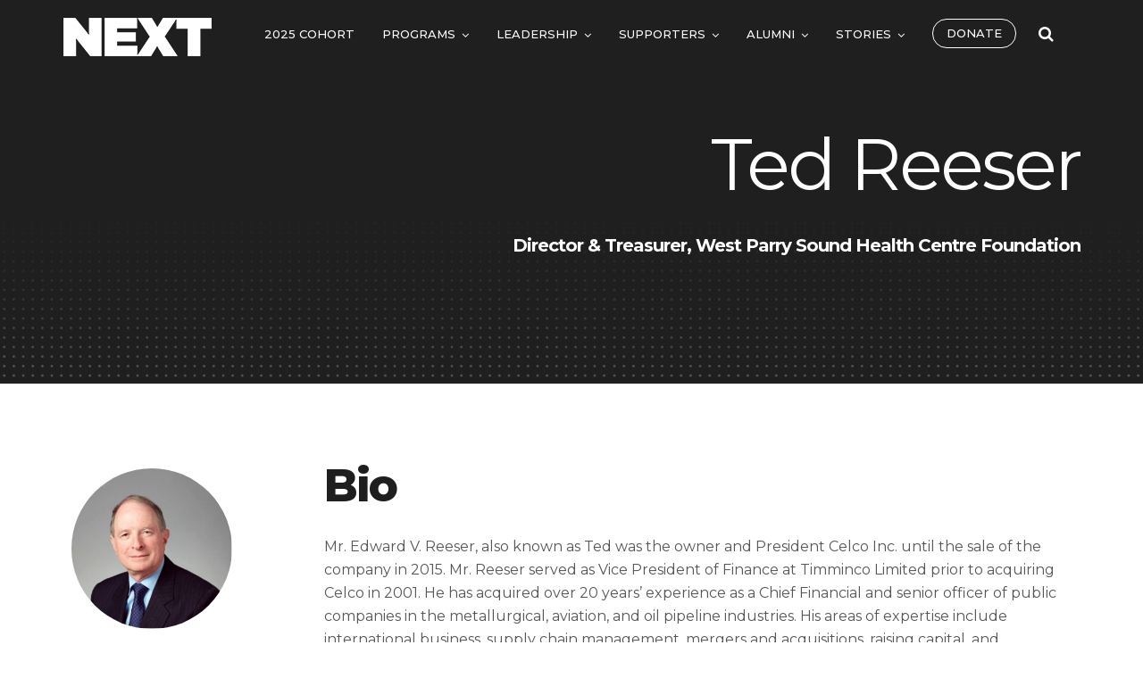

--- FILE ---
content_type: text/html; charset=UTF-8
request_url: https://www.nextcanada.com/ted-reeser/
body_size: 21497
content:
<!doctype html>
<html lang="en-US">
<head>
	<meta charset="UTF-8">
	<meta name="viewport" content="width=device-width, initial-scale=1">
	<meta name="format-detection" content="telephone=no">
	<link rel="profile" href="https://gmpg.org/xfn/11">
	<title>Ted Reeser &ndash; NEXT Canada</title>
<meta name='robots' content='max-image-preview:large' />

<!-- This site is optimized with the Yoast SEO Premium plugin v13.0 - https://yoast.com/wordpress/plugins/seo/ -->
<meta name="robots" content="max-snippet:-1, max-image-preview:large, max-video-preview:-1"/>
<link rel="canonical" href="https://www.nextcanada.com/ted-reeser/" />
<meta property="og:locale" content="en_US" />
<meta property="og:type" content="article" />
<meta property="og:title" content="Ted Reeser &ndash; NEXT Canada" />
<meta property="og:url" content="https://www.nextcanada.com/ted-reeser/" />
<meta property="og:site_name" content="NEXT Canada" />
<meta property="article:publisher" content="https://www.facebook.com/nextcanadaorg" />
<meta property="article:section" content="Mentors" />
<meta property="article:published_time" content="2019-09-10T01:56:20+00:00" />
<meta property="article:modified_time" content="2021-04-14T01:03:53+00:00" />
<meta property="og:updated_time" content="2021-04-14T01:03:53+00:00" />
<meta property="og:image" content="https://i0.wp.com/www.nextcanada.com/wp-content/uploads/2020/06/ted-r.png?fit=308%2C308&#038;ssl=1" />
<meta property="og:image:secure_url" content="https://i0.wp.com/www.nextcanada.com/wp-content/uploads/2020/06/ted-r.png?fit=308%2C308&#038;ssl=1" />
<meta property="og:image:width" content="308" />
<meta property="og:image:height" content="308" />
<meta name="twitter:card" content="summary_large_image" />
<meta name="twitter:title" content="Ted Reeser &ndash; NEXT Canada" />
<meta name="twitter:site" content="@NEXT_Canada" />
<meta name="twitter:image" content="https://i0.wp.com/www.nextcanada.com/wp-content/uploads/2020/06/ted-r.png?fit=308%2C308&#038;ssl=1" />
<meta name="twitter:creator" content="@NEXT_Canada" />
<script type='application/ld+json' class='yoast-schema-graph yoast-schema-graph--main'>{"@context":"https://schema.org","@graph":[{"@type":"Organization","@id":"https://www.nextcanada.com/#organization","name":"NEXT Canada","url":"https://www.nextcanada.com/","sameAs":["https://www.facebook.com/nextcanadaorg","https://instagram.com/next_canada","https://www.linkedin.com/company/1271064/","https://twitter.com/NEXT_Canada"],"logo":{"@type":"ImageObject","@id":"https://www.nextcanada.com/#logo","url":"https://i0.wp.com/www.nextcanada.com/wp-content/uploads/2019/12/Next_Logo_2019.png?fit=5033%2C1297&ssl=1","width":5033,"height":1297,"caption":"NEXT Canada"},"image":{"@id":"https://www.nextcanada.com/#logo"}},{"@type":"WebSite","@id":"https://www.nextcanada.com/#website","url":"https://www.nextcanada.com/","name":"NEXT Canada","description":"Building a nation of ambitious, lifelong entrepreneurs","publisher":{"@id":"https://www.nextcanada.com/#organization"},"potentialAction":{"@type":"SearchAction","target":"https://www.nextcanada.com/?s={search_term_string}","query-input":"required name=search_term_string"}},{"@type":"ImageObject","@id":"https://www.nextcanada.com/ted-reeser/#primaryimage","url":"https://i0.wp.com/www.nextcanada.com/wp-content/uploads/2020/06/ted-r.png?fit=308%2C308&ssl=1","width":308,"height":308},{"@type":"WebPage","@id":"https://www.nextcanada.com/ted-reeser/#webpage","url":"https://www.nextcanada.com/ted-reeser/","inLanguage":"en-US","name":"Ted Reeser &ndash; NEXT Canada","isPartOf":{"@id":"https://www.nextcanada.com/#website"},"primaryImageOfPage":{"@id":"https://www.nextcanada.com/ted-reeser/#primaryimage"},"datePublished":"2019-09-10T01:56:20+00:00","dateModified":"2021-04-14T01:03:53+00:00"},{"@type":"Article","@id":"https://www.nextcanada.com/ted-reeser/#article","isPartOf":{"@id":"https://www.nextcanada.com/ted-reeser/#webpage"},"author":{"@id":"https://www.nextcanada.com/#/schema/person/784488589412bf3b7a6bffdaa152d470"},"headline":"Ted Reeser","datePublished":"2019-09-10T01:56:20+00:00","dateModified":"2021-04-14T01:03:53+00:00","commentCount":0,"mainEntityOfPage":{"@id":"https://www.nextcanada.com/ted-reeser/#webpage"},"publisher":{"@id":"https://www.nextcanada.com/#organization"},"image":{"@id":"https://www.nextcanada.com/ted-reeser/#primaryimage"},"articleSection":"Mentors"},{"@type":["Person"],"@id":"https://www.nextcanada.com/#/schema/person/784488589412bf3b7a6bffdaa152d470","name":"Kyle Winters","image":{"@type":"ImageObject","@id":"https://www.nextcanada.com/#authorlogo","url":"https://secure.gravatar.com/avatar/e5c8efff21b205a9faa6018bf39f013bdddaefa509027fe37f328ec6cb32df3a?s=96&d=mm&r=g","caption":"Kyle Winters"},"sameAs":[]}]}</script>
<!-- / Yoast SEO Premium plugin. -->

<link rel='dns-prefetch' href='//www.nextcanada.com' />
<link rel='dns-prefetch' href='//stats.wp.com' />
<link rel='dns-prefetch' href='//fonts.googleapis.com' />
<link rel='preconnect' href='//i0.wp.com' />
<link rel='preconnect' href='//c0.wp.com' />
<link rel='preconnect' href='https://fonts.gstatic.com' crossorigin />
<link rel="alternate" type="application/rss+xml" title="NEXT Canada &raquo; Feed" href="https://www.nextcanada.com/feed/" />
<link rel="alternate" type="application/rss+xml" title="NEXT Canada &raquo; Comments Feed" href="https://www.nextcanada.com/comments/feed/" />
<link rel="alternate" type="text/calendar" title="NEXT Canada &raquo; iCal Feed" href="https://www.nextcanada.com/event-calendar/?ical=1" />
<link rel="alternate" title="oEmbed (JSON)" type="application/json+oembed" href="https://www.nextcanada.com/wp-json/oembed/1.0/embed?url=https%3A%2F%2Fwww.nextcanada.com%2Fted-reeser%2F" />
<link rel="alternate" title="oEmbed (XML)" type="text/xml+oembed" href="https://www.nextcanada.com/wp-json/oembed/1.0/embed?url=https%3A%2F%2Fwww.nextcanada.com%2Fted-reeser%2F&#038;format=xml" />
		<style>
			.lazyload,
			.lazyloading {
				max-width: 100%;
			}
		</style>
		<style id='wp-img-auto-sizes-contain-inline-css' type='text/css'>
img:is([sizes=auto i],[sizes^="auto," i]){contain-intrinsic-size:3000px 1500px}
/*# sourceURL=wp-img-auto-sizes-contain-inline-css */
</style>
<link rel='stylesheet' id='radiantthemes-addons-core-css' href='https://www.nextcanada.com/wp-content/plugins/radiantthemes-addons/assets/css/radiantthemes-addons-core.css?ver=6.9' type='text/css' media='all' />
<link rel='stylesheet' id='google-fonts-open-sans-css' href='//fonts.googleapis.com/css?family=Open+Sans%3A400%2C700&#038;ver=6.9' type='text/css' media='all' />
<link rel='stylesheet' id='ytp-icons-css' href='https://www.nextcanada.com/wp-content/plugins/rdv-youtube-playlist-video-player/packages/icons/css/icons.min.css?ver=6.9' type='text/css' media='all' />
<link rel='stylesheet' id='ytp-style-css' href='https://www.nextcanada.com/wp-content/plugins/rdv-youtube-playlist-video-player/packages/youtube-video-player/css/youtube-video-player.min.css?ver=6.9' type='text/css' media='all' />
<link rel='stylesheet' id='perfect-scrollbar-style-css' href='https://www.nextcanada.com/wp-content/plugins/rdv-youtube-playlist-video-player/packages/perfect-scrollbar/perfect-scrollbar.css?ver=6.9' type='text/css' media='all' />
<link rel='stylesheet' id='sbi_styles-css' href='https://www.nextcanada.com/wp-content/plugins/instagram-feed/css/sbi-styles.min.css?ver=6.9.1' type='text/css' media='all' />
<style id='wp-emoji-styles-inline-css' type='text/css'>

	img.wp-smiley, img.emoji {
		display: inline !important;
		border: none !important;
		box-shadow: none !important;
		height: 1em !important;
		width: 1em !important;
		margin: 0 0.07em !important;
		vertical-align: -0.1em !important;
		background: none !important;
		padding: 0 !important;
	}
/*# sourceURL=wp-emoji-styles-inline-css */
</style>
<link rel='stylesheet' id='wp-block-library-css' href='https://c0.wp.com/c/6.9/wp-includes/css/dist/block-library/style.min.css' type='text/css' media='all' />

<style id='classic-theme-styles-inline-css' type='text/css'>
/*! This file is auto-generated */
.wp-block-button__link{color:#fff;background-color:#32373c;border-radius:9999px;box-shadow:none;text-decoration:none;padding:calc(.667em + 2px) calc(1.333em + 2px);font-size:1.125em}.wp-block-file__button{background:#32373c;color:#fff;text-decoration:none}
/*# sourceURL=/wp-includes/css/classic-themes.min.css */
</style>
<link rel='stylesheet' id='bbp-default-css' href='https://www.nextcanada.com/wp-content/plugins/bbpress/templates/default/css/bbpress.min.css?ver=2.6.14' type='text/css' media='all' />
<link rel='stylesheet' id='contact-form-7-css' href='https://www.nextcanada.com/wp-content/plugins/contact-form-7/includes/css/styles.css?ver=6.1.4' type='text/css' media='all' />
<link rel='stylesheet' id='rt-megamenu-front-end-style-css' href='https://www.nextcanada.com/wp-content/plugins/radiantthemes-mega-menu/assets/css/rt-megamenu.css?ver=6.9' type='text/css' media='all' />
<link rel='stylesheet' id='wp-video-popup-css' href='https://www.nextcanada.com/wp-content/plugins/responsive-youtube-vimeo-popup/assets/css/wp-video-popup.css?ver=2.10.3' type='text/css' media='all' />
<link rel='stylesheet' id='radiantthemes-all-css' href='https://www.nextcanada.com/wp-content/themes/dizy/assets/css/radiantthemes-all.min.css?ver=1769728113' type='text/css' media='all' />
<link rel='stylesheet' id='radiantthemes-custom-css' href='https://www.nextcanada.com/wp-content/themes/dizy/assets/css/radiantthemes-custom.css?ver=1769728113' type='text/css' media='all' />
<link rel='stylesheet' id='radiantthemes-responsive-css' href='https://www.nextcanada.com/wp-content/themes/dizy/assets/css/radiantthemes-responsive.css?ver=1769728113' type='text/css' media='all' />
<link rel='stylesheet' id='radiantthemes-style-css' href='https://www.nextcanada.com/wp-content/themes/dizy/style.css?ver=6.9' type='text/css' media='all' />
<link rel='stylesheet' id='radiantthemes-user-custom-css' href='https://www.nextcanada.com/wp-content/themes/dizy/assets/css/radiantthemes-user-custom.css?ver=1769728113' type='text/css' media='all' />
<link rel='stylesheet' id='radiantthemes-dynamic-css' href='https://www.nextcanada.com/wp-content/themes/dizy/assets/css/radiantthemes-dynamic.css?ver=1769728113' type='text/css' media='all' />
<style id='radiantthemes-dynamic-inline-css' type='text/css'>
.vc_custom_1567480838284{margin-top: 0px !important;margin-bottom: 0px !important;padding-top: 90px !important;padding-bottom: 45px !important;background-color: #1f1f1f !important;}.vc_custom_1567480553306{margin-top: -7px !important;margin-bottom: 27px !important;}.vc_custom_1581520979656{margin-top: 0px !important;margin-bottom: 25px !important;}.vc_custom_1567480566681{margin-top: -7px !important;margin-bottom: 27px !important;}.vc_custom_1567480578784{margin-top: -7px !important;margin-bottom: 27px !important;}.vc_custom_1583779309096{padding-bottom: 40px !important;}.vc_custom_1600356376720{margin-top: -7px !important;margin-bottom: 27px !important;}
/*# sourceURL=radiantthemes-dynamic-inline-css */
</style>
<link rel='stylesheet' id='js_composer_front-css' href='https://www.nextcanada.com/wp-content/plugins/js_composer/assets/css/js_composer.min.css?ver=8.0.1' type='text/css' media='all' />
<link rel="preload" as="style" href="https://fonts.googleapis.com/css?family=Montserrat:400,700,500,600,800%7CRubik:500%7CPoppins:400&#038;display=swap&#038;ver=1746549824" /><link rel="stylesheet" href="https://fonts.googleapis.com/css?family=Montserrat:400,700,500,600,800%7CRubik:500%7CPoppins:400&#038;display=swap&#038;ver=1746549824" media="print" onload="this.media='all'"><noscript><link rel="stylesheet" href="https://fonts.googleapis.com/css?family=Montserrat:400,700,500,600,800%7CRubik:500%7CPoppins:400&#038;display=swap&#038;ver=1746549824" /></noscript><script type="text/javascript" src="https://c0.wp.com/c/6.9/wp-includes/js/jquery/jquery.min.js" id="jquery-core-js"></script>
<script type="text/javascript" src="https://c0.wp.com/c/6.9/wp-includes/js/jquery/jquery-migrate.min.js" id="jquery-migrate-js"></script>
<script type="text/javascript" src="https://www.nextcanada.com/wp-content/plugins/rdv-youtube-playlist-video-player/packages/perfect-scrollbar/jquery.mousewheel.js?ver=6.9" id="jquery-mousewheel-js"></script>
<script type="text/javascript" src="https://www.nextcanada.com/wp-content/plugins/rdv-youtube-playlist-video-player/packages/perfect-scrollbar/perfect-scrollbar.js?ver=6.9" id="perfect-scrollbar-script-js"></script>
<script type="text/javascript" src="https://www.nextcanada.com/wp-content/plugins/rdv-youtube-playlist-video-player/packages/youtube-video-player/js/youtube-video-player.jquery.min.js?ver=6.9" id="ytp-script-js"></script>
<script type="text/javascript" src="https://www.nextcanada.com/wp-content/plugins/rdv-youtube-playlist-video-player/js/plugin.js?ver=6.9" id="ytp-plugin-js"></script>
<script type="text/javascript" src="https://c0.wp.com/c/6.9/wp-includes/js/dist/hooks.min.js" id="wp-hooks-js"></script>
<script type="text/javascript" id="say-what-js-js-extra">
/* <![CDATA[ */
var say_what_data = {"replacements":{"rsvp|You will also need to know your passcode which is|":"Your RSVP & passcode have been emailed to you. Your passcode is"}};
//# sourceURL=say-what-js-js-extra
/* ]]> */
</script>
<script type="text/javascript" src="https://www.nextcanada.com/wp-content/plugins/say-what/assets/build/frontend.js?ver=fd31684c45e4d85aeb4e" id="say-what-js-js"></script>
<script></script><link rel="https://api.w.org/" href="https://www.nextcanada.com/wp-json/" /><link rel="alternate" title="JSON" type="application/json" href="https://www.nextcanada.com/wp-json/wp/v2/posts/3428" /><link rel="EditURI" type="application/rsd+xml" title="RSD" href="https://www.nextcanada.com/xmlrpc.php?rsd" />
<meta name="generator" content="WordPress 6.9" />
<link rel='shortlink' href='https://www.nextcanada.com/?p=3428' />
<meta name="generator" content="Redux 4.5.10" /><script type="text/javascript">
_linkedin_partner_id = "1532876";
window._linkedin_data_partner_ids = window._linkedin_data_partner_ids || [];
window._linkedin_data_partner_ids.push(_linkedin_partner_id);
</script><script type="text/javascript">
(function(){var s = document.getElementsByTagName("script")[0];
var b = document.createElement("script");
b.type = "text/javascript";b.async = true;
b.src = "https://snap.licdn.com/li.lms-analytics/insight.min.js";
s.parentNode.insertBefore(b, s);})();
</script>
<noscript>
<img height="1" width="1" style="display:none;" alt="" src="https://px.ads.linkedin.com/collect/?pid=1532876&fmt=gif" />
</noscript>
<!-- Global site tag (gtag.js) - Google Analytics -->
<script async src="https://www.googletagmanager.com/gtag/js?id=G-N1YBN9TBX2"></script>
<script>
  window.dataLayer = window.dataLayer || [];
  function gtag(){dataLayer.push(arguments);}
  gtag('js', new Date());

  gtag('config', 'G-N1YBN9TBX2');
</script>
<meta name="facebook-domain-verification" content="orsfsozcdealh57oq8qfedsmc5mpoz" />
<!-- Google Tag Manager -->
<script>(function(w,d,s,l,i){w[l]=w[l]||[];w[l].push({'gtm.start':
new Date().getTime(),event:'gtm.js'});var f=d.getElementsByTagName(s)[0],
j=d.createElement(s),dl=l!='dataLayer'?'&l='+l:'';j.async=true;j.src=
'https://www.googletagmanager.com/gtm.js?id='+i+dl;f.parentNode.insertBefore(j,f);
})(window,document,'script','dataLayer','GTM-NWHHDKQ');</script>
<!-- End Google Tag Manager -->
<script>
!function (w, d, t) {
  w.TiktokAnalyticsObject=t;var ttq=w[t]=w[t]||[];ttq.methods=["page","track","identify","instances","debug","on","off","once","ready","alias","group","enableCookie","disableCookie"],ttq.setAndDefer=function(t,e){t[e]=function(){t.push([e].concat(Array.prototype.slice.call(arguments,0)))}};for(var i=0;i<ttq.methods.length;i++)ttq.setAndDefer(ttq,ttq.methods[i]);ttq.instance=function(t){for(var e=ttq._i[t]||[],n=0;n<ttq.methods.length;n++)ttq.setAndDefer(e,ttq.methods[n]);return e},ttq.load=function(e,n){var i="https://analytics.tiktok.com/i18n/pixel/events.js";ttq._i=ttq._i||{},ttq._i[e]=[],ttq._i[e]._u=i,ttq._t=ttq._t||{},ttq._t[e]=+new Date,ttq._o=ttq._o||{},ttq._o[e]=n||{};var o=document.createElement("script");o.type="text/javascript",o.async=!0,o.src=i+"?sdkid="+e+"&lib="+t;var a=document.getElementsByTagName("script")[0];a.parentNode.insertBefore(o,a)};

  ttq.load('CDTQK1BC77U9B5MACA8G');
  ttq.page();
}(window, document, 'ttq');
</script>			<!-- DO NOT COPY THIS SNIPPET! Start of Page Analytics Tracking for HubSpot WordPress plugin v11.3.37-->
			<script class="hsq-set-content-id" data-content-id="blog-post">
				var _hsq = _hsq || [];
				_hsq.push(["setContentType", "blog-post"]);
			</script>
			<!-- DO NOT COPY THIS SNIPPET! End of Page Analytics Tracking for HubSpot WordPress plugin -->
			<style type="text/css">.rsvpArea, .rsvpParagraph, #rsvpPlugin {display:none;} </style><meta name="generator" content="Youtube Showcase v3.5.4 - https://emdplugins.com" />
<meta name="tec-api-version" content="v1"><meta name="tec-api-origin" content="https://www.nextcanada.com"><link rel="alternate" href="https://www.nextcanada.com/wp-json/tribe/events/v1/" />	<style>img#wpstats{display:none}</style>
				<script>
			document.documentElement.className = document.documentElement.className.replace('no-js', 'js');
		</script>
				<style>
			.no-js img.lazyload {
				display: none;
			}

			figure.wp-block-image img.lazyloading {
				min-width: 150px;
			}

			.lazyload,
			.lazyloading {
				--smush-placeholder-width: 100px;
				--smush-placeholder-aspect-ratio: 1/1;
				width: var(--smush-image-width, var(--smush-placeholder-width)) !important;
				aspect-ratio: var(--smush-image-aspect-ratio, var(--smush-placeholder-aspect-ratio)) !important;
			}

						.lazyload, .lazyloading {
				opacity: 0;
			}

			.lazyloaded {
				opacity: 1;
				transition: opacity 400ms;
				transition-delay: 0ms;
			}

					</style>
					<link rel="icon" href="https://www.nextcanada.com/wp-content/uploads/2020/06/favicon.png" sizes="32x32" />
			<link rel="icon" href="https://www.nextcanada.com/wp-content/uploads/2019/10/NEXT.png" sizes="192x192">
			<link rel="apple-touch-icon-precomposed" href="https://www.nextcanada.com/wp-content/uploads/2019/10/NEXT.png" />
			<meta name="msapplication-TileImage" content="https://www.nextcanada.com/wp-content/uploads/2019/10/NEXT.png" />
				<meta name="generator" content="Powered by WPBakery Page Builder - drag and drop page builder for WordPress."/>
<meta name="generator" content="Powered by Slider Revolution 6.7.33 - responsive, Mobile-Friendly Slider Plugin for WordPress with comfortable drag and drop interface." />
<style type="text/css">.gdpr-notice .btn, .team.element-six .team-item > .holder .data .btn, .radiantthemes-button > .radiantthemes-button-main, .rt-fancy-text-box > .holder > .more .btn, .rt-call-to-action-wraper .rt-call-to-action-item .btn:hover, .radiant-contact-form .form-row input[type=submit], .wraper_error_main.style-one .error_main .btn, .wraper_error_main.style-two .error_main .btn, .wraper_error_main.style-three .error_main_item .btn, .wraper_error_main.style-four .error_main .btn {  border-radius:0 0 0 0 ; }</style><script data-jetpack-boost="ignore">function setREVStartSize(e){
			//window.requestAnimationFrame(function() {
				window.RSIW = window.RSIW===undefined ? window.innerWidth : window.RSIW;
				window.RSIH = window.RSIH===undefined ? window.innerHeight : window.RSIH;
				try {
					var pw = document.getElementById(e.c).parentNode.offsetWidth,
						newh;
					pw = pw===0 || isNaN(pw) || (e.l=="fullwidth" || e.layout=="fullwidth") ? window.RSIW : pw;
					e.tabw = e.tabw===undefined ? 0 : parseInt(e.tabw);
					e.thumbw = e.thumbw===undefined ? 0 : parseInt(e.thumbw);
					e.tabh = e.tabh===undefined ? 0 : parseInt(e.tabh);
					e.thumbh = e.thumbh===undefined ? 0 : parseInt(e.thumbh);
					e.tabhide = e.tabhide===undefined ? 0 : parseInt(e.tabhide);
					e.thumbhide = e.thumbhide===undefined ? 0 : parseInt(e.thumbhide);
					e.mh = e.mh===undefined || e.mh=="" || e.mh==="auto" ? 0 : parseInt(e.mh,0);
					if(e.layout==="fullscreen" || e.l==="fullscreen")
						newh = Math.max(e.mh,window.RSIH);
					else{
						e.gw = Array.isArray(e.gw) ? e.gw : [e.gw];
						for (var i in e.rl) if (e.gw[i]===undefined || e.gw[i]===0) e.gw[i] = e.gw[i-1];
						e.gh = e.el===undefined || e.el==="" || (Array.isArray(e.el) && e.el.length==0)? e.gh : e.el;
						e.gh = Array.isArray(e.gh) ? e.gh : [e.gh];
						for (var i in e.rl) if (e.gh[i]===undefined || e.gh[i]===0) e.gh[i] = e.gh[i-1];
											
						var nl = new Array(e.rl.length),
							ix = 0,
							sl;
						e.tabw = e.tabhide>=pw ? 0 : e.tabw;
						e.thumbw = e.thumbhide>=pw ? 0 : e.thumbw;
						e.tabh = e.tabhide>=pw ? 0 : e.tabh;
						e.thumbh = e.thumbhide>=pw ? 0 : e.thumbh;
						for (var i in e.rl) nl[i] = e.rl[i]<window.RSIW ? 0 : e.rl[i];
						sl = nl[0];
						for (var i in nl) if (sl>nl[i] && nl[i]>0) { sl = nl[i]; ix=i;}
						var m = pw>(e.gw[ix]+e.tabw+e.thumbw) ? 1 : (pw-(e.tabw+e.thumbw)) / (e.gw[ix]);
						newh =  (e.gh[ix] * m) + (e.tabh + e.thumbh);
					}
					var el = document.getElementById(e.c);
					if (el!==null && el) el.style.height = newh+"px";
					el = document.getElementById(e.c+"_wrapper");
					if (el!==null && el) {
						el.style.height = newh+"px";
						el.style.display = "block";
					}
				} catch(e){
					console.log("Failure at Presize of Slider:" + e)
				}
			//});
		  };</script>
		<style type="text/css" id="wp-custom-css">
			@media (max-width:1600px) {
	.rt-counterup {font-size:50px!important;}
.counterafter::after, .counterafterm::after {font-size:40px!important;}
} 
@media (max-width:1500px) {
	.rt-counterup {font-size:40px!important;}
.counterafter::after, .counterafterm::after {font-size:30px!important;}
} 
@media (max-width:1200px) {
	.rt-counterup {font-size:25px!important;}
.counterafter::after, .counterafterm::after {font-size:25px!important;margin-left:5px;}
} 
@media (max-width:1000px) {
	.archive .post-share {display:none!important;}
.category .post-share {display:none!important;}
	.search-results .post-thumbnail  {
	width:100%!important;
}

.archive .post-thumbnail {
    max-width: 100%!important;
    float: inherit!important;
    margin-right: 0px!important;
}
.category .post-thumbnail {
    max-width: 100%!important;
    float: inherit!important;
    margin-right: 0px!important;

}
		.slidevideopop {
    left: 38%!important;
}
}
	@media (max-width:500px) {
	.slidevideopop {
    left: 24%!important;
}
}
	@media (max-width:800px) {
	.slidevideopop {
    left: 30%;
}
		div#sgpb-popup-dialog-main-div {
    width: 100%!important;
    padding: 30px!important;
}
p.fetoggle {
    position: inherit!important;
    bottom: 20px!important;
    left: 15px;
    color: #0083bf;
    width: 102px!important;
    text-align: center!important;
	font-size:16px!important;
}
		.fetoggle a {
			font-size:16px!important;
		}
.programvideo {
    padding: 5% 5% 5% 5%;
    margin-top: 0;
    width: 100%!important;
    text-align: center;
}
			.rt-counterup {font-size:50px!important;}
.counterafter::after, .counterafterm::after {font-size:35px!important;}
	.mobiledisplay {display:block!important;}
	.mobilehide {display:none!important;}
	.mobilecenter {text-align:center!important;}
		.mobilecenter p {text-align:center!important;}
		.mobilecenter .crcimg {text-align:center!important;}
.homelastcircle {display:none!important;}
.homerightdots {display:none!important;}
.lefthomeangle {display:none!important;}
.rightcircle {display:none!important;}
.lefthomeangle2 {display:none!important;}
.dotanglerighthome img {display:none!important;}
#circleup {display:none!important;}
.prorightangle2 {display:none!important;}
.proleftangle {display:none!important;}
.prorightangle {display:none!important;}
.top-program-circle {display:none!important;}
div	#leftangledfooter {display:none!important;}
.owl-next {display :none!important;}
	.flexdw { flex-direction:column-reverse}
}
.flexdw {display:flex;}
.hidedw {display:none;}
a, a:hover {
    color: #d7292f;
}
.header-responsive-nav.hidden-lg.hidden-md.visible-sm.visible-xs {
    margin-bottom: 27px;
}
.page-id-3104 a:hover {
    color: #f58026;
}
.page-id-3104 .radiantthemes-accordion a {
	 color: #f58026;
}
.page-id-3933 a:hover {
	color:#9d3393;
}
.page-id-3933 .radiantthemes-accordion a {
	color:#9d3393;
}
.page-id-3975 a:hover {
	color:#1074bc;
}
.page-id-3975 .radiantthemes-accordion a {
		color:#1074bc;
}
.page-id-6563 a:hover {
	color:#1074bc;
}
.page-id-6563 .radiantthemes-accordion a {
		color:#1074bc;
}
.page-id-4016 a:hover {
	color:#ffce03;
}
.page-id-3104 .radiantthemes-accordion a {
    color: #f58026;
}
.page-id-3933 .radiantthemes-accordiona {
	color:#9d3393;
}
.page-id-3975 .radiantthemes-accordion a {
	color:#1074bc;
}
.page-id-4016 .radiantthemes-accordion a {
	color:#ffce03;
}

.vc_btn3.vc_btn3-color-blue, .vc_btn3.vc_btn3-color-blue.vc_btn3-style-flat {
    color: #fff;
    background-color: #D8292F;
}
.sa_owl_theme .owl-nav button {
    top: 100%!important;
    left: 4.8%;
}
.posthead {font-size:35px!important;}
.rightcircle {position:absolute;right:0px;top:100px}
.news .vc_gitem-zone.vc_gitem-zone-c {
    background-color: #ffffff!important;
}
.dotanglerighthome img {position:absolute;
right:0px;
top:-325px;}
.news a:hover {
	background-color:#00000069!important;
}
.news .vc_btn3-container.vc_btn3-left {
    display: none!important;
}
.radiantthemes-accordion-item-body {
    padding: 40px 20px;
	margin-bottom:40px;
}
.radiantthemes-active .radiantthemes-accordion-item-title {
    background-color: #4c4c4c;
    padding: 20px;
}
.radiantthemes-active .radiantthemes-accordion-item-title h4 {
    color:#dedede!important;
}
.accordingtome span {color:#565656!important;}
ul.bullets {list-style-type:bullets!important;list-style: inherit!important;color:#dedede;margin-left:20px;}
ul.bullets li {margin-bottom:7px;}
.sideline {
	border-right:1px solid #dedede;
}
.boldsideline {
	border-right:3px solid #000000;
}
.homelastcircle {position:absolute;transform: rotate(180deg);bottom:-100px;}
.homerightdots {position:absolute!important;bottom:0px;right:0px;}
.borderbot {
    border-bottom: 1px solid #c1c1c1;
}
.poh3 {font-size:28px;line-height:33px;margin-bottom:20px;}
.rt-ihover.element-six>.holder>.data h2 {
    border-bottom: none!important;
}
.rt-ihover.element-six>.holder {
    position: relative;
    overflow: hidden;
    border: none!important;
    box-shadow: 1px 1px 2px rgba(0,0,0,0.2);
    text-align: center;
    margin-bottom: 30px;
	  cursor:pointer;
}
img.sgpb-popup-close-button-5 {
    position: absolute;
    top: 9px;
}
.sgpb-theme-5-content {
    border-bottom: none!important;
}
#homeheadtxt p {line-height:22px;text-transform:initial!important;}
#homeheadtxt h1 {font-weight:400!important;font-size:44px;}
.search-results .wraper_header.style-six .wraper_header_main .brand-logo {
	width: 110px;
}
.search-results .wraper_header.style-six .wraper_header_main {
    background-color: rgb(14, 13, 15)!important;
}
.page-id-3975 #slider_3821 .owl-next {
    background: rgba(0, 0, 0, 0) url(/wp-content/uploads/2019/09/blue-arrow.png) no-repeat center center !important;
}
.page-id-3933 #slider_3821 .owl-next {
    background: rgba(0, 0, 0, 0) url(/wp-content/uploads/2019/09/purple-arrow.png) no-repeat center center !important;
}
.page-id-6563 #slider_3821 .owl-next {
    background: rgba(0, 0, 0, 0) url(/wp-content/uploads/2019/09/blue-arrow.png) no-repeat center center !important;
}
.page-id-3104 #slider_3821 .owl-next {
    background: rgba(0, 0, 0, 0) url(/wp-content/uploads/2019/09/orange-arrow.png) no-repeat center center !important;
}
.sa_owl_theme .owl-dots {
    margin-bottom: -20px !important;
}
.slidearrow .owl-next {display:initial!important;margin-right:28%;}
.owl-next {display:none!important;}
.owl-prev {display:none!important;}
.footlink {color:#ffffff;}
.programvideo {
	padding:5% 5% 5% 5%;
	margin-top:-20px;
	width:450px;
}
.text {color:#565656;}
h2.widget-title {
    font-size: 30px;
    margin-bottom: 30px;
    border-bottom: 1px solid #eee;
    padding-bottom: 25px;
}
.vc_custom_heading.vc_gitem-post-data.vc_gitem-post-data-source-post_title h4 {
    font-size: 18px!important;
    line-height: 26px;
    margin: 15px 0px;
}
.vc_custom_heading.vc_gitem-post-data.vc_gitem-post-data-source-post_excerpt {
    display: none;
}
.boiler img {width:80px;margin-top:20px}
.boilerline  {border:1px solid #eeeeee;padding:20px;}
.bottomline2 {
	border-bottom:1px solid #dedede;   padding-top: 40px!important;
  padding-bottom: 0px!important;
}
#tranparabg {background-blend-mode:multiply;}
.pro2circleimg {width:500px;}
.boxpad p {line-height:23px;}
.beforeslidetxt {font-weight:800;line-height:22px;font-size:18px;}
.radiantthemes-accordion.element-one .radiantthemes-accordion-item>.radiantthemes-accordion-item-title>.radiantthemes-accordion-item-title-icon i.main-icon:before {
    font-size: 18px!important;
    color: #dedede!important;
}
.radiantthemes-accordion.element-one .radiantthemes-accordion-item.radiantthemes-active > .radiantthemes-accordion-item-title > .radiantthemes-accordion-item-title-icon, .radiantthemes-accordion.element-two .radiantthemes-accordion-item.radiantthemes-active, .radiantthemes-accordion.element-two .radiantthemes-accordion-item > .radiantthemes-accordion-item-title > .radiantthemes-accordion-item-title-icon > .line:before, .radiantthemes-accordion.element-two .radiantthemes-accordion-item > .radiantthemes-accordion-item-title > .radiantthemes-accordion-item-title-icon > .line:after {
    background-color: transparent!important;
}
.radiantthemes-accordion.element-one .radiantthemes-accordion-item>.radiantthemes-accordion-item-title>.radiantthemes-accordion-item-title-icon {
    background-color: transparent!important;
}
.faqac h4, .radiantthemes-accordion-item-body {color:#dedede!important;font-weight:400!important; font-size:18px!important;}
.slidespace {margin:2px 0;font-size:28px}
.lefthomeangle {position:absolute;left:0px;top:-435px;}
.lefthomeangle2 {position:absolute;left:0px;top:-378px;}
.proleftangle {position:absolute;left:0px;top:-435px;}
.prorightangle {position:absolute;right:0px;top:-373px;}
.prorightangle2 {position:absolute;right:0px;top:-430px;}
img.proico {
    margin-right: 10px;
}
.top-program-circle {
	position:absolute;
	transform: rotate(180deg);
	bottom:-94px;
	left:-100px;
}
.top-program-circle-ed {
	position:absolute;
	transform: rotate(180deg);
	bottom:-115px;
	left:-100px;
}
.left-program-circle {
    position: absolute;
    transform: rotate(270deg);
    bottom: 50%;
    left: -345px;
}
body {font-size:16px!important;line-height:26px!important;}
.ctahead {font-size:30px}
img.programarrow {
    position: absolute;
    right: 0px;
    top: 38%;
}
.boxpad {padding:30px}
p.programname {
    font-size: 25px;
	padding: 12px 0;
}
.bottomline {
	border-bottom: 1px solid #eee;margin-bottom:40px;
}
#shadowafter::after {
	content:url(/wp-content/uploads/2019/09/shadowafter.png);
float:right;position:absolute;top:-10px;right:0px;
}
#problocktxt {
	text-transform:uppercase;font-size:35px!important;margin-bottom:30px;font-weight:600!important;margin-top:60px;
}
#programtxt {
    font-size: 27px;
    text-transform: uppercase;
    font-weight: 400!important;
    line-height: 32px;
}
.counterafter::after {
    content: "+";
	    color: #d1303e;
		font-size:60px;
}
.counterafterm::after {
    content: "M+";
	    color: #d1303e;
	font-size:50px;
}
}
.counterbefored::before {
    content: "$";
	    color: #ffffff;
	font-size:50px;
}
.counterafterb::after {
    content: "B+";
	    color: #d1303e;
	font-size:40px;
}
#topminus {
	margin-top:-120px!important;
}
.wraper_blog_main .post-share {margin-top: -50px!important;}
.archive .post-share {margin-top: -50px!important;}
.category .post-share {margin-top: -50px!important;}
.archive .post.style-default .entry-header .entry-title {
	font-size: 25px;
  line-height: 29px;
}
.wraper_blog_main .post.style-default .entry-header .entry-title, .category .post.style-default .entry-header .entry-title {
	font-size: 25px;
  line-height: 29px;
}
.archive .post-thumbnail {
    max-width: 300px;
    float: left;
    margin-right: 25px;

}
.wraper_blog_main .post-thumbnail, .category .post-thumbnail {
    width: 300px;
    float: left;
    margin-right: 25px;

}
.wraper_blog_main .post-thumbnail,
.archive .post-thumbnail, .archive .entry-header, .archive .entry-meta
{display:inherit!important;}
.wraper_blog_main .post-thumbnail, .wraper_blog_main .entry-meta, .wraper_blog_main .entry-header, .category .post-thumbnail, .category .entry-header, .category .entry-meta  {display:inherit!important;}
.post-thumbnail {display:none;}
.entry-header {display:none;}
.entry-meta {display:none;}

#prologo img {
	width:200px;
}
#ofv {
	overflow:visible;
}
.footicons i {
	color:#ffffff!important;font-size:25px;
}
.rt-recent-post-with-thumbnail.element-one > ul.rt-recent-post-with-thumbnail-holder > li.rt-recent-post-with-thumbnail-post img {
    border-radius: 0px!important;
}
.wraper_header.style-six .wraper_header_main {
    background-color: rgba(255,255,255,0.0);
}
.wraper_header.style-six .wraper_header_main .nav .donate a,.wraper_header.style-six .wraper_header_main .nav .apply a {
    padding:2px 15px!important
}
.donate {
border: 1px solid #FFFFFF;
	border-radius:30px;
margin:21px 10px 21px 0px!important;
}
.donate:hover {
background: transparent; border: 1px solid #d22630;
border-radius:30px;
margin:21px 10px 21px 0px!important;
}

.apply {
border: 1px solid #9d3293;
	border-radius:30px;
background: #9d3293; 
	margin:21px 10px 21px 0px!important;
}
.apply:hover {
border:1px solid #9d3293;
	background:transparent;
border-radius:30px;
margin:21px 10px 21px 0px!important;
}

.is-sticky .brand-logo {
    width: 110px;
	transition: all .2s ease-in-out;
margin-top:23px!important;
}
.blog.element-two .blog-item>.holder>.overlay {
    background-color: #000000!important;
}
.blog.element-two .blog-item>.holder>.data>.table>.table-cell {
    vertical-align: middle!important;
}
.custom-footer h6 {font-weight:600;}
.tightmenu {margin-bottom:20px;}
.custom-footer .radiantthemes-custom-menu.element-three ul.menu li {
    margin-bottom: 0px;
    font-size: 15px;
	color:#fff;
	font-size:15px!important;
}
#topcircle {
	position:absolute;
	top:-75px;
	right:10%;
}
#circleup {
    position: absolute;
    transform: rotate(180deg);
    bottom: -85px;
    left: 10%;
}
div#leftangledfooter {
    position: absolute;
    bottom: -186px;
    left: -207px;
}
#angledright{position:absolute;right:0px;bottom:0px}

.header-cart-bar {display:none!important;}
.orangearrow .vc_btn3.vc_btn3-style-custom {background-image:none!important;}
.orangearrow i {
    color: #f58026;
	font-size:24px!important;
}
.purplearrow .vc_btn3.vc_btn3-style-custom {background-image:none!important;}
.purplearrow i {
    color: #9d3393;
	font-size:24px!important;
}
.bluearrow .vc_btn3.vc_btn3-style-custom {background-image:none!important;}
.bluearrow i {
    color: #1074bc;
	font-size:24px!important;
}
#homeheadtxt {
    font-weight: 500!important;
    font-size: 38px!important;
    letter-spacing: 0!important;
    line-height: 46px!important;
	text-transform:uppercase;
}
.dbl {
    font-weight: light!important;
    font-size: 30px!important;
}
.bignext {
    font-weight: 800!important;
    color: #ffffff;
    font-size: 150px;
    margin-top: 10%;
}
#wwa {
	font-weight:500;
	font-size:32px!important;
}
.counterextra {
    font-size: 59px;
    text-align: left;
    color: #d1303e;
}
#sectionhead {font-weight:600!important;letter-spacing:0px;
}
.crcimg img{
	border-radius:50%;
	width:200px!important;
	padding: 10px;
}
.page-id-4211 .crcimg img { padding:0px!important;}
.npcentertext, .npcentertext2  {
    font-size: 14px!important;
}
p.fetoggle {
    position: inherit!important;
    bottom: 20px!important;
    left: 15px;
    color: #0083bf;
    width: 102px!important;
    text-align: center!important;
}
.fetoggle {
    background-color: #0000005c;
    padding: 10px 15px!important;
}
.mec-dropdown-wrap {display:none!important;}

p.fetoggle a {
    color: #0083bf;
}
p.fetoggle a:hover {
    color: #ffffff;
}
.wraper_inner_banner {
    background-color: #23282d!important;
    background-image: none!important;
}
.single-mec-events .wraper_inner_banner_main .title {display:none;}
.single-mec-events .inner_banner_breadcrumb {margin-top:30px!important;}
.mec-event-info-desktop.mec-event-meta.mec-color-before.mec-frontbox {
    margin-top: 25px;
}
.mec-events-event-image {display:none!important;}
a.eventbutton {
    padding: 15px 20px;
    background-color: #000000;
    color: #ffffff;
    border-radius: 50px;
}
.category .wraper_header.style-six .wraper_header_main {
    background-color: rgb(14, 13, 15)!important;
}
#mec_monthly_view_month_157_201911, #mec_month_side_157_201911, #mec_month_navigator_157_201911, #mec_month_navigator_811_201911, #mec_monthly_view_month_811_201911, #mec_month_navigator_6588_201911, #mec_monthly_view_month_6588_201911, #mec_month_side_6588_201911 {display:none;}
.event-color {display:none!important;}
.mec-events-template-default .wraper_inner_banner_breadcrumb, .post-type-archive-mec-events .wraper_inner_banner_breadcrumb {display:none;}
.mec-totalcal-yearlyview, .mec-totalcal-monthlyview {display:none!important;}
.post-type-archive-mec-events .mec-container {margin-top:20px;}
.mec-event-content p {
    font-family: Montserrat,sans-serif!important;
    font-weight: inherit!important;
	font-size:16px;
}
.byline {display:none!important;}
.search-results .post-share {
	display:none;
}
.search-results .entry-content {display:none;}
.search-results .post-thumbnail img {
	width:300px;
}
.search-results .published-on {
	font-weight: 500;
    font-size: 14px;
    color: #626262;
    line-height: 22px;
    font-style: italic;
}
.search-results .published-on a {color:#626262}
.search-results .mec-events {
	margin-bottom:100px;
}
.search-results .entry-title a {color:#0f192d!important;font-size:28px}
.search-results .post-read-more .btn {
	background-color: #ff1053;
position: relative;
padding: 11px 30px 12px 30px;
overflow: hidden;
border: none;
border-radius: 0;
text-transform: uppercase;
font-weight: 600;
font-size: 13px;
color: #fff;
line-height: 27px;
transition: all 0.3s ease-in-out;
-webkit-transition: all 0.3s ease-in-out;
margin-bottom: 25px;
	float:left;
}
.search-results .btn {
    margin-left: -15px!important;
}
.single-post .entry-header
{display:none!important;}
.single-post .entry-title {display:none!important;}
.single-post .entry-meta 
{display:none!important;}
.single-post .post-thumbnail
{display:none!important;}
.slidevideopop {
    position: absolute;
    left: 42%;
    bottom: 32%;
    z-index: 999;
}
.slidevideopop :hover {
cursor:pointer!important;
}
.video-text {
    font-size: 16px;
    background-color: #000000;
    padding: 20px 20px;
    color: #ffffff;
}

#video-hover:hover { 
	transform: scale(1.02);
transition: all .2s ease-in-out;
}
.default-page ul:not(.contact) > li:before {
    color: #000000;
}
.vc_btn3.vc_btn3-color-danger, .vc_btn3.vc_btn3-color-danger.vc_btn3-style-flat {
    color: #fff;
    background-color: #D8292F!important;
}		</style>
		<style id="dizy_theme_option-dynamic-css" title="dynamic-css" class="redux-options-output">body{background-color:#ffffff;}body{font-family:Montserrat;line-height:30px;font-weight:400;font-style:normal;color:#565656;font-size:18px;}h1{font-family:Montserrat;line-height:48px;letter-spacing:-1px;font-weight:700;font-style:normal;color:#0f192d;font-size:41px;}h2{font-family:Montserrat;line-height:43px;letter-spacing:-1px;font-weight:700;font-style:normal;color:#0f192d;font-size:38px;}h3{font-family:Montserrat;line-height:40px;letter-spacing:-1px;font-weight:700;font-style:normal;color:#0f192d;font-size:35px;}h4{font-family:Montserrat;line-height:35px;font-weight:700;font-style:normal;color:#0f192d;font-size:30px;}h5{font-family:Montserrat;line-height:26px;font-weight:500;font-style:normal;color:#0f192d;font-size:18px;}h6{font-family:Montserrat;line-height:26px;font-weight:600;font-style:normal;color:#0f192d;font-size:15px;}.wraper_header.style-one .wraper_header_main{background-color:rgba(255,255,255,0.01);}.wraper_header.style-one .is-sticky .wraper_header_main{background-color:#0b0a0c;}.wraper_header.style-one .wraper_header_main .nav > [class*="menu-"] > ul.menu > li > a{font-family:Rubik;text-transform:uppercase;line-height:27px;font-weight:500;font-style:normal;color:#000000;font-size:13px;}.wraper_header.style-one .wraper_header_main .nav > [class*="menu-"] > ul.menu > li > a:before{background-color:rgba(255,255,255,0.45);}.wraper_header.style-one .nav > [class*="menu-"] > ul.menu > li > ul, .wraper_header.style-one .nav > [class*="menu-"] > ul.menu > li > ul > li > ul, .wraper_header.style-one .nav > [class*="menu-"] > ul.menu > li > ul > li > ul > li > ul, .wraper_header.style-one .nav > [class*="menu-"] > ul.menu > li > ul > li > ul > li > ul li ul, .wraper_header.style-one .rt-mega-menu{background-color:#0a0a0a;}.wraper_header.style-one .nav > [class*="menu-"] > ul.menu > li > ul > li > a, .wraper_header.style-one .nav > [class*="menu-"] > ul.menu > li > ul > li > ul > li > a, .wraper_header.style-one .nav > [class*="menu-"] > ul.menu > li > ul > li > ul > li > ul > li > a, .wraper_header.style-one .nav > [class*="menu-"] > ul.menu > li > ul > li > ul > li > ul > li ul li a{font-family:Montserrat;text-align:left;line-height:26px;font-weight:400;font-style:normal;color:#ffffff;font-size:15px;}.wraper_header.style-one .wraper_header_main .header_main_action ul > li.header-cart-bar > .header-cart-bar-icon .cart-count, .wraper_header.style-one .wraper_header_main .nav > [class*="menu-"] > ul.menu > li > ul > li > a:before, .wraper_header.style-one .wraper_header_main .nav > [class*="menu-"] > ul.menu > li > ul > li > ul > li > a:before, .wraper_header.style-one .wraper_header_main .nav > [class*="menu-"] > ul.menu > li > ul > li > ul > li > ul > li > a:before, .wraper_header.style-one .wraper_header_main .nav > [class*="menu-"] > ul.menu > li > ul > li > ul > li > ul > li ul li a:before{background-color:#ff0f27;}body[data-header-style="header-style-one"] #mobile-menu{background-color:#ffffff;}body[data-header-style="header-style-one"] .mobile-menu-nav{font-family:Poppins;text-transform:uppercase;line-height:27px;letter-spacing:0.5px;font-weight:400;font-style:normal;color:#838383;font-size:13px;}.wraper_header.style-two .wraper_header_main{background-color:#ffffff;}.wraper_header.style-two .is-sticky .wraper_header_main{background-color:#ffffff;}.wraper_header.style-two .wraper_header_main .nav > [class*="menu-"] > ul.menu > li > a{font-family:Rubik;text-transform:uppercase;line-height:27px;font-weight:500;font-style:normal;color:#000000;font-size:13px;}.wraper_header.style-two .wraper_header_main .nav > [class*="menu-"] > ul.menu > li > a:before{background-color:rgba(255,218,42,0.6);}.wraper_header.style-two .nav > [class*="menu-"] > ul.menu > li > ul, .wraper_header.style-two .nav > [class*="menu-"] > ul.menu > li > ul > li > ul, .wraper_header.style-two .nav > [class*="menu-"] > ul.menu > li > ul > li > ul > li > ul, .wraper_header.style-two .nav > [class*="menu-"] > ul.menu > li > ul > li > ul > li > ul li ul, .wraper_header.style-two .rt-mega-menu{background-color:#0a0a0a;}.wraper_header.style-two .nav > [class*="menu-"] > ul.menu > li > ul > li > a, .wraper_header.style-two .nav > [class*="menu-"] > ul.menu > li > ul > li > ul > li > a, .wraper_header.style-two .nav > [class*="menu-"] > ul.menu > li > ul > li > ul > li > ul > li > a, .wraper_header.style-two .nav > [class*="menu-"] > ul.menu > li > ul > li > ul > li > ul > li ul li a{font-family:Montserrat;text-align:left;line-height:26px;font-weight:400;font-style:normal;color:#ffffff;font-size:15px;}.wraper_header.style-two .wraper_header_main .header_main_action ul > li.header-cart-bar > .header-cart-bar-icon .cart-count, .wraper_header.style-two .wraper_header_main .nav > [class*="menu-"] > ul.menu > li > ul > li > a:before, .wraper_header.style-two .wraper_header_main .nav > [class*="menu-"] > ul.menu > li > ul > li > ul > li > a:before, .wraper_header.style-two .wraper_header_main .nav > [class*="menu-"] > ul.menu > li > ul > li > ul > li > ul > li > a:before, .wraper_header.style-two .wraper_header_main .nav > [class*="menu-"] > ul.menu > li > ul > li > ul > li > ul > li ul li a:before{background-color:#ff0f27;}body[data-header-style="header-style-two"] #mobile-menu{background-color:#ffffff;}body[data-header-style="header-style-two"] .mobile-menu-nav{font-family:Montserrat;text-transform:uppercase;line-height:27px;letter-spacing:0.5px;font-weight:400;font-style:normal;color:#838383;font-size:13px;}body[data-header-style="header-style-three"] .wraper_header_main{background-color:#000000;}body[data-header-style="header-style-three"] .wraper_header_main .nav > [class*="menu-"] > ul.menu > li > a:before{background-color:#99fdff;}body[data-header-style="header-style-three"] .wraper_header_main .nav > [class*="menu-"] > ul.menu > li.current-menu-item > a, body[data-header-style="header-style-three"] .wraper_header_main .nav > [class*="menu-"] > ul.menu > li > ul > li.current-menu-item > a, body[data-header-style="header-style-three"] .wraper_header_main .nav > [class*="menu-"] > ul.menu > li > ul > li > ul > li.current-menu-item > a, body[data-header-style="header-style-three"] .wraper_header_main .nav > [class*="menu-"] > ul.menu > li > ul > li > ul > li > ul > li.current-menu-item > a, body[data-header-style="header-style-three"] .wraper_header_main .nav > [class*="menu-"] > ul.menu > li > ul > li > ul > li > ul > li > ul li.current-menu-item a, body[data-header-style="header-style-three"] .wraper_header_main .header_main .header-social ul.social li a:hover{color:#99fdff;}body[data-header-style="header-style-three"] .wraper_header_main .header_main .header-social ul.social li a:hover{border-color:#99fdff;}body[data-header-style="header-style-three"] .wraper_header_main .nav{font-family:Montserrat;text-transform:uppercase;line-height:27px;font-weight:500;font-style:normal;color:#ffffff;font-size:13px;}body[data-header-style="header-style-four"] .sidr{background-color:#252525;}body[data-header-style="header-style-four"] .wraper_header_main .header_main .nav > [class*="menu-"] > ul.menu > li > a:before, body[data-header-style="header-style-four"] .wraper_header_main .header_main .nav > [class*="menu-"] > ul.menu > li > ul > li > a:before, body[data-header-style="header-style-four"] .wraper_header_main .header_main .nav > [class*="menu-"] > ul.menu > li > ul > li > ul > li > a:before, body[data-header-style="header-style-four"] .wraper_header_main .header_main .nav > [class*="menu-"] > ul.menu > li > ul > li > ul > li > ul > li > a:before, body[data-header-style="header-style-four"] .wraper_header_main .header_main .nav > [class*="menu-"] > ul.menu > li > ul > li > ul > li > ul > li > ul li a:before, body[data-header-style="header-style-four"] .wraper_header_main .header_main .header-search-bar .form-row:before{background-color:#fe6c33;}body[data-header-style="header-style-four"] .wraper_header_main .header_main .nav > [class*="menu-"] > ul.menu > li.current-menu-item > a, body[data-header-style="header-style-four"] .wraper_header_main .header_main .nav > [class*="menu-"] > ul.menu > li > ul > li.current-menu-item > a, body[data-header-style="header-style-four"] .wraper_header_main .header_main .nav > [class*="menu-"] > ul.menu > li > ul > li > ul > li.current-menu-item > a, body[data-header-style="header-style-four"] .wraper_header_main .header_main .nav > [class*="menu-"] > ul.menu > li > ul > li > ul > li > ul > li.current-menu-item > a, body[data-header-style="header-style-four"] .wraper_header_main .header_main .nav > [class*="menu-"] > ul.menu > li > ul > li > ul > li > ul > li > ul li.current-menu-item a{color:#fe6c33;}body[data-header-style="header-style-four"] .wraper_header_main .nav{font-family:Montserrat;line-height:38px;font-weight:700;font-style:normal;color:#ffffff;font-size:30px;}body[data-header-style="header-style-five"] .wraper_header_main{background-color:rgba(255,255,255,0.01);}body[data-header-style="header-style-five"] .is-sticky .wraper_header_main{background-color:#0a0a0c;}body[data-header-style="header-style-five"] .wraper_flyout_menu, body[data-header-style="header-style-five"] .flyout-menu-overlay > .flyout-menu-overlay-line{background-color:#040404;}body[data-header-style="header-style-five"] .wraper_flyout_menu > .table > .table-cell > .flyout-menu > .flyout-menu-nav{font-family:Montserrat;line-height:50px;font-weight:400;font-style:normal;color:#ffffff;font-size:42px;}body[data-header-style="header-style-five"] .wraper_header_main .header_main_action ul > li.header-cart-bar > .header-cart-bar-icon .cart-count{background-color:#b7914a;}.wraper_header.style-six .wraper_header_main{background-color:rgba(14,13,15,0.01);}.wraper_header.style-six .is-sticky .wraper_header_main{background-color:rgba(17,16,16,0.95);}.wraper_header.style-six .wraper_header_main .nav > [class*="menu-"] > ul.menu > li > a{font-family:Montserrat;text-transform:uppercase;line-height:27px;font-weight:500;font-style:normal;color:#ffffff;font-size:13px;}.wraper_header.style-six .wraper_header_main .nav > [class*="menu-"] > ul.menu > li > a:before{background-color:#ffffff;}.wraper_header.style-six .nav > [class*="menu-"] > ul.menu > li > ul, .wraper_header.style-six .nav > [class*="menu-"] > ul.menu > li > ul > li > ul, .wraper_header.style-six .nav > [class*="menu-"] > ul.menu > li > ul > li > ul > li > ul, .wraper_header.style-six .nav > [class*="menu-"] > ul.menu > li > ul > li > ul > li > ul li ul, .wraper_header.style-six .rt-mega-menu{background-color:#0a0a0a;}.wraper_header.style-six .nav > [class*="menu-"] > ul.menu > li > ul > li > a, .wraper_header.style-six .nav > [class*="menu-"] > ul.menu > li > ul > li > ul > li > a, .wraper_header.style-six .nav > [class*="menu-"] > ul.menu > li > ul > li > ul > li > ul > li > a, .wraper_header.style-six .nav > [class*="menu-"] > ul.menu > li > ul > li > ul > li > ul > li ul li a{font-family:Montserrat;text-align:left;line-height:26px;font-weight:400;font-style:normal;color:#ffffff;font-size:15px;}.wraper_header.style-six .wraper_header_main .header_main_action ul > li.header-cart-bar > .header-cart-bar-icon .cart-count, .wraper_header.style-six .wraper_header_main .nav > [class*="menu-"] > ul.menu > li > ul > li > a:before, .wraper_header.style-six .wraper_header_main .nav > [class*="menu-"] > ul.menu > li > ul > li > ul > li > a:before, .wraper_header.style-six .wraper_header_main .nav > [class*="menu-"] > ul.menu > li > ul > li > ul > li > ul > li > a:before, .wraper_header.style-six .wraper_header_main .nav > [class*="menu-"] > ul.menu > li > ul > li > ul > li > ul > li ul li a:before{background-color:#ffffff;}body[data-header-style="header-style-six"] #mobile-menu{background-color:#ffffff;}body[data-header-style="header-style-six"] .mobile-menu-nav{font-family:Montserrat;text-transform:uppercase;line-height:27px;letter-spacing:0.5px;font-weight:400;font-style:normal;color:#838383;font-size:13px;}.wraper_header.style-seven .wraper_header_main{background-color:#000000;}.wraper_header.style-seven .is-sticky .wraper_header_main{background-color:rgba(17,16,16,0.95);}.wraper_header.style-seven .wraper_header_main .nav > [class*="menu-"] > ul.menu > li > a{font-family:Montserrat;text-transform:uppercase;line-height:27px;font-weight:500;font-style:normal;color:#ffffff;font-size:13px;}.wraper_header.style-seven .wraper_header_main .nav > [class*="menu-"] > ul.menu > li > a:before{background-color:#ffffff;}.wraper_header.style-seven .nav > [class*="menu-"] > ul.menu > li > ul, .wraper_header.style-seven .nav > [class*="menu-"] > ul.menu > li > ul > li > ul, .wraper_header.style-seven .nav > [class*="menu-"] > ul.menu > li > ul > li > ul > li > ul, .wraper_header.style-seven .nav > [class*="menu-"] > ul.menu > li > ul > li > ul > li > ul li ul, .wraper_header.style-seven .rt-mega-menu{background-color:#0a0a0a;}.wraper_header.style-seven .nav > [class*="menu-"] > ul.menu > li > ul > li > a, .wraper_header.style-seven .nav > [class*="menu-"] > ul.menu > li > ul > li > ul > li > a, .wraper_header.style-seven .nav > [class*="menu-"] > ul.menu > li > ul > li > ul > li > ul > li > a, .wraper_header.style-seven .nav > [class*="menu-"] > ul.menu > li > ul > li > ul > li > ul > li ul li a{font-family:Montserrat;text-align:left;line-height:26px;font-weight:400;font-style:normal;color:#ffffff;font-size:15px;}.wraper_header.style-seven .wraper_header_main .header_main_action ul > li.header-cart-bar > .header-cart-bar-icon .cart-count, .wraper_header.style-seven .wraper_header_main .nav > [class*="menu-"] > ul.menu > li > ul > li > a:before, .wraper_header.style-seven .wraper_header_main .nav > [class*="menu-"] > ul.menu > li > ul > li > ul > li > a:before, .wraper_header.style-seven .wraper_header_main .nav > [class*="menu-"] > ul.menu > li > ul > li > ul > li > ul > li > a:before, .wraper_header.style-seven .wraper_header_main .nav > [class*="menu-"] > ul.menu > li > ul > li > ul > li > ul > li ul li a:before{background-color:#ffffff;}body[data-header-style="header-style-seven"] #mobile-menu{background-color:#ffffff;}body[data-header-style="header-style-seven"] .mobile-menu-nav{font-family:Montserrat;text-transform:uppercase;line-height:27px;letter-spacing:0.5px;font-weight:400;font-style:normal;color:#838383;font-size:13px;}.wraper_inner_banner{background-color:#6738bc;background-position:center center;background-image:url('http://www.nextcanada.com/wp-content/themes/dizy/assets/images/Default-Banner-Background.jpg');background-size:cover;}.wraper_inner_banner_main{border-bottom-color:rgba(255,255,255,0.01);}.wraper_inner_banner_main > .container{padding-top:80px;padding-bottom:5px;}.inner_banner_main .title{font-family:Montserrat;text-transform:uppercase;line-height:65px;font-weight:800;font-style:normal;color:#ffffff;font-size:60px;}.inner_banner_main .subtitle{font-family:Montserrat;text-transform:uppercase;line-height:30px;font-weight:700;font-style:normal;color:#ffffff;font-size:20px;}.inner_banner_breadcrumb #crumbs{font-family:Montserrat;line-height:26px;font-weight:500;font-style:normal;color:#ffffff;font-size:15px;}.wraper_inner_banner_breadcrumb > .container{padding-top:0px;padding-bottom:65px;}.radiantthemes-button > .radiantthemes-button-main, .gdpr-notice .btn, .radiant-contact-form .form-row input[type=submit], .radiant-contact-form .form-row input[type=button], .radiant-contact-form .form-row button[type=submit], .post.style-two .post-read-more .btn, .post.style-three .entry-main .post-read-more .btn, .woocommerce #respond input#submit, .woocommerce .return-to-shop .button, .woocommerce form .form-row input.button, .widget-area > .widget.widget_price_filter .button, .wraper_error_main.style-one .error_main .btn, .wraper_error_main.style-two .error_main .btn, .wraper_error_main.style-three .error_main_item .btn, .wraper_error_main.style-four .error_main .btn{padding-top:12px;padding-right:35px;padding-bottom:13px;padding-left:35px;}.radiantthemes-button.hover-style-one .radiantthemes-button-main:hover, .radiantthemes-button.hover-style-two .radiantthemes-button-main > .overlay, .radiantthemes-button.hover-style-three .radiantthemes-button-main > .overlay, .radiantthemes-button.hover-style-four .radiantthemes-button-main:hover, .gdpr-notice .btn, .radiant-contact-form .form-row input[type=submit]:hover, .radiant-contact-form .form-row input[type=button]:hover, .radiant-contact-form .form-row button[type=submit]:hover, .post.style-two .post-read-more .btn:hover, .post.style-three .entry-main .post-read-more .btn:hover, .woocommerce #respond input#submit, .woocommerce .return-to-shop .button:hover, .woocommerce form .form-row input.button:hover, .widget-area > .widget.widget_price_filter .button:hover, .wraper_error_main.style-one .error_main .btn:hover, .wraper_error_main.style-two .error_main .btn:hover, .wraper_error_main.style-three .error_main_item .btn:hover, .wraper_error_main.style-four .error_main .btn:hover{background-color:#252525;}.radiantthemes-button > .radiantthemes-button-main, .gdpr-notice .btn, .radiant-contact-form .form-row input[type=submit], .radiant-contact-form .form-row input[type=button], .radiant-contact-form .form-row button[type=submit], .post.style-two .post-read-more .btn, .post.style-three .entry-main .post-read-more .btn, .woocommerce #respond input#submit, .woocommerce .return-to-shop .button, .woocommerce form .form-row input.button, .widget-area > .widget.widget_price_filter .button, .wraper_error_main.style-one .error_main .btn, .wraper_error_main.style-two .error_main .btn, .wraper_error_main.style-three .error_main_item .btn, .wraper_error_main.style-four .error_main .btn{border-top:0px solid #ffffff;border-bottom:0px solid #ffffff;border-left:0px solid #ffffff;border-right:0px solid #ffffff;}.radiantthemes-button > .radiantthemes-button-main:hover, .gdpr-notice .btn:hover, .radiant-contact-form .form-row input[type=submit]:hover, .radiant-contact-form .form-row input[type=button]:hover, .radiant-contact-form .form-row button[type=submit]:hover, .post.style-two .post-read-more .btn:hover, .post.style-three .entry-main .post-read-more .btn:hover, .woocommerce #respond input#submit, .woocommerce .return-to-shop .button:hover, .woocommerce form .form-row input.button:hover, .widget-area > .widget.widget_price_filter .button:hover, .wraper_error_main.style-one .error_main .btn:hover, .wraper_error_main.style-two .error_main .btn:hover, .wraper_error_main.style-three .error_main_item .btn:hover, .wraper_error_main.style-four .error_main .btn:hover{border-top:0px solid #ffffff;border-bottom:0px solid #ffffff;border-left:0px solid #ffffff;border-right:0px solid #ffffff;}.radiantthemes-button > .radiantthemes-button-main, .gdpr-notice .btn, .radiant-contact-form .form-row input[type=submit], .radiant-contact-form .form-row input[type=button], .radiant-contact-form .form-row button[type=submit], .post.style-two .post-read-more .btn, .post.style-three .entry-main .post-read-more .btn, .woocommerce #respond input#submit, .woocommerce .return-to-shop .button, .woocommerce form .form-row input.button, .widget-area > .widget.widget_price_filter .button, .wraper_error_main.style-one .error_main .btn, .wraper_error_main.style-two .error_main .btn, .wraper_error_main.style-three .error_main_item .btn, .wraper_error_main.style-four .error_main .btn{-moz-box-shadow: 0 0 0 0 rgba(0,0,0,0.01);-webkit-box-shadow: 0 0 0 0 rgba(0,0,0,0.01);-ms-box-shadow: 0 0 0 0 rgba(0,0,0,0.01);-o-box-shadow: 0 0 0 0 rgba(0,0,0,0.01);box-shadow: 0 0 0 0 rgba(0,0,0,0.01);}.radiantthemes-button > .radiantthemes-button-main, .gdpr-notice .btn, .radiant-contact-form .form-row input[type=submit], .radiant-contact-form .form-row input[type=button], .radiant-contact-form .form-row button[type=submit], .post.style-two .post-read-more .btn, .post.style-three .entry-main .post-read-more .btn, .woocommerce #respond input#submit, .woocommerce .return-to-shop .button, .woocommerce form .form-row input.button, .widget-area > .widget.widget_price_filter .button, .wraper_error_main.style-one .error_main .btn, .wraper_error_main.style-two .error_main .btn, .wraper_error_main.style-three .error_main_item .btn, .wraper_error_main.style-four .error_main .btn{font-family:Montserrat;text-transform:uppercase;line-height:25px;font-weight:700;font-style:normal;color:#ffffff;font-size:13px;}.radiantthemes-button > .radiantthemes-button-main:hover, .gdpr-notice .btn:hover, .radiant-contact-form .form-row input[type=submit]:hover, .radiant-contact-form .form-row input[type=button]:hover, .radiant-contact-form .form-row button[type=submit]:hover, .post.style-two .post-read-more .btn:hover, .post.style-three .entry-main .post-read-more .btn:hover, .woocommerce #respond input#submit, .woocommerce .return-to-shop .button:hover, .woocommerce form .form-row input.button:hover, .widget-area > .widget.widget_price_filter .button:hover, .wraper_error_main.style-one .error_main .btn:hover, .wraper_error_main.style-two .error_main .btn:hover, .wraper_error_main.style-three .error_main_item .btn:hover, .wraper_error_main.style-four .error_main .btn:hover{color:#ffffff;}.radiantthemes-button > .radiantthemes-button-main i{color:#ffffff;}.radiantthemes-button > .radiantthemes-button-main:hover i{color:#ffffff;}.radiant-contact-form .form-row, div.wpcf7-response-output{margin-top:0px;margin-right:0px;margin-bottom:20px;margin-left:0px;}.radiant-contact-form .form-row input[type=text], .radiant-contact-form .form-row input[type=email], .radiant-contact-form .form-row input[type=url], .radiant-contact-form .form-row input[type=tel], .radiant-contact-form .form-row input[type=number], .radiant-contact-form .form-row input[type=password], .radiant-contact-form .form-row input[type=date], .radiant-contact-form .form-row input[type=time], .radiant-contact-form .form-row select{height:45px;}.radiant-contact-form .form-row textarea{height:100px;}.radiant-contact-form .form-row input[type=text]:focus, .radiant-contact-form .form-row input[type=email]:focus, .radiant-contact-form .form-row input[type=url]:focus, .radiant-contact-form .form-row input[type=tel]:focus, .radiant-contact-form .form-row input[type=number]:focus, .radiant-contact-form .form-row input[type=password]:focus, .radiant-contact-form .form-row input[type=date]:focus, .radiant-contact-form .form-row input[type=time]:focus, .radiant-contact-form .form-row select:focus, .radiant-contact-form .form-row textarea:focus{padding-top:0px;padding-right:0px;padding-bottom:0px;padding-left:0px;}.radiant-contact-form .form-row input[type=text], .radiant-contact-form .form-row input[type=email], .radiant-contact-form .form-row input[type=url], .radiant-contact-form .form-row input[type=tel], .radiant-contact-form .form-row input[type=number], .radiant-contact-form .form-row input[type=password], .radiant-contact-form .form-row input[type=date], .radiant-contact-form .form-row input[type=time], .radiant-contact-form .form-row select, .radiant-contact-form .form-row textarea{-moz-box-shadow: 0 0 0 0 rgba(0,0,0,0.01);-webkit-box-shadow: 0 0 0 0 rgba(0,0,0,0.01);-ms-box-shadow: 0 0 0 0 rgba(0,0,0,0.01);-o-box-shadow: 0 0 0 0 rgba(0,0,0,0.01);box-shadow: 0 0 0 0 rgba(0,0,0,0.01);}.wraper_error_main.style-one{background-color:#ffffff;}.wraper_error_main.style-two{background-color:#ffffff;}.wraper_error_main.style-three{background-color:#ffffff;}.wraper_error_main.style-four{background-color:#ffffff;}.wraper_maintenance_main.style-one{background-color:#ffffff;background-image:url('http://www.nextcanada.com/wp-content/themes/dizy/assets/images/Maintenance-More-Style-One-Image.png');}.wraper_maintenance_main.style-two{background-color:#ffffff;background-image:url('http://www.nextcanada.com/wp-content/themes/dizy/assets/images/Maintenance-More-Style-Two-Image.png');}.wraper_maintenance_main.style-three{background-color:#ffffff;background-image:url('http://www.nextcanada.com/wp-content/themes/dizy/assets/images/Maintenance-More-Style-Three-Image.png');}.wraper_comingsoon_main.style-one{background-color:#000000;background-image:url('http://www.nextcanada.com/wp-content/themes/dizy/assets/images/Coming-Soon-Style-One-Background-Image.png');background-size:cover;}.wraper_comingsoon_main.style-two{background-color:#000000;background-image:url('http://www.nextcanada.com/wp-content/themes/dizy/assets/images/Coming-Soon-Style-Two-Background-Image.png');background-size:cover;}.wraper_comingsoon_main.style-three{background-color:#000000;background-image:url('http://www.nextcanada.com/wp-content/themes/dizy/assets/images/Coming-Soon-Style-Three-Background-Image.png');background-size:cover;}</style><style type="text/css" data-type="vc_shortcodes-default-css">.vc_do_custom_heading{margin-bottom:0.625rem;margin-top:0;}.vc_do_custom_heading{margin-bottom:0.625rem;margin-top:0;}.vc_do_custom_heading{margin-bottom:0.625rem;margin-top:0;}</style><style type="text/css" data-type="vc_shortcodes-custom-css">.vc_custom_1570573963829{margin-top: 0px !important;margin-bottom: 0px !important;padding-top: 135px !important;padding-bottom: 140px !important;background: #1f1f1f url(https://www.nextcanada.com/wp-content/uploads/2019/10/Header-dots2.png?id=6268) !important;background-position: center !important;background-repeat: no-repeat !important;background-size: cover !important;}.vc_custom_1546407976055{margin-top: 0px !important;margin-bottom: 0px !important;padding-top: 0px !important;padding-bottom: 0px !important;}.vc_custom_1542607723052{padding-top: 0px !important;padding-bottom: 0px !important;}.vc_custom_1568080613128{margin-top: 0px !important;margin-bottom: 25px !important;}.vc_custom_1618362191622{margin-top: 2px !important;margin-bottom: 0px !important;}.vc_custom_1541415398610{margin-top: 0px !important;margin-bottom: 0px !important;padding-top: 85px !important;padding-bottom: 90px !important;}.vc_custom_1541409290807{padding-top: 0px !important;padding-bottom: 0px !important;}.vc_custom_1567797320336{margin-top: 0px !important;margin-bottom: 25px !important;}.vc_custom_1618362201312{margin-top: 0px !important;margin-bottom: 45px !important;}</style><noscript><style> .wpb_animate_when_almost_visible { opacity: 1; }</style></noscript></head>



	<body class="wp-singular post-template-default single single-post postid-3428 single-format-standard wp-embed-responsive wp-theme-dizy tribe-no-js wpb-js-composer js-comp-ver-8.0.1 vc_responsive" data-page-transition="0" data-header-style="header-style-six" data-nicescroll-cursorcolor="#ffbc13" data-nicescroll-cursorwidth="7px">


	
	
	<!-- overlay -->
	<div class="overlay"></div>
	<!-- overlay -->

	
	<!-- scrollup -->
		<!-- scrollup -->

	
	<!-- radiantthemes-website-layout -->
						<div class="radiantthemes-website-layout full-width">
			
		
<!-- wraper_header -->
	<header class="wraper_header style-six floating-header">
	<!-- wraper_header_main -->
			<div class="wraper_header_main i-am-sticky">
			<div class="container">
			<!-- header_main -->
			<div class="header_main">
									<!-- brand-logo -->
					<div class="brand-logo">
						<a href="https://www.nextcanada.com/"><img data-src="https://www.nextcanada.com/wp-content/uploads/2019/09/Next-logo-1.png" alt="" src="[data-uri]" class="lazyload" style="--smush-placeholder-width: 169px; --smush-placeholder-aspect-ratio: 169/48;"></a>
					</div>
					<!-- brand-logo -->
													<!-- header-responsive-nav -->
					<div class="header-responsive-nav hidden-lg hidden-md visible-sm visible-xs">
						<span class="header-responsive-nav-line"></span>
						<span class="header-responsive-nav-line"></span>
						<span class="header-responsive-nav-line"></span>
					</div>
					<!-- header-responsive-nav -->
												<!-- header_main_action -->
				<div class="header_main_action">
					<ul>
																			<li class="header-flyout-searchbar">
								<i class="fa fa-search"></i>
							</li>
											</ul>
				</div>
				<!-- header_main_action -->
				<!-- nav -->
				<nav class="nav visible-lg visible-md hidden-sm hidden-xs">
					<div class="menu-primary-container"><ul id="menu-primary" class="menu rt-mega-menu-transition-default"><li id="menu-item-12829" class="menu-item menu-item-type-post_type menu-item-object-page menu-flyout rt-mega-menu-hover item-12829"><a  href="https://www.nextcanada.com/2025-cohort/" data-ps2id-api="true">2025 Cohort</a></li>
<li id="menu-item-2736" class="nopointer menu-item menu-item-type-custom menu-item-object-custom menu-item-has-children menu-flyout rt-mega-menu-hover item-2736"><a  data-ps2id-api="true">Programs</a>
<ul class="">
	<li id="menu-item-5503" class="menu-item menu-item-type-post_type menu-item-object-page rt-mega-menu-hover item-5503"><a  href="https://www.nextcanada.com/programs-overview/" data-ps2id-api="true">Programs Overview</a></li>
	<li id="menu-item-7514" class="menu-item menu-item-type-post_type menu-item-object-page rt-mega-menu-hover item-7514"><a  href="https://www.nextcanada.com/next-36/" data-ps2id-api="true">NEXT 36</a></li>
	<li id="menu-item-7512" class="menu-item menu-item-type-post_type menu-item-object-page rt-mega-menu-hover item-7512"><a  href="https://www.nextcanada.com/next-founders/" data-ps2id-api="true">NEXT Founders</a></li>
	<li id="menu-item-7513" class="menu-item menu-item-type-post_type menu-item-object-page rt-mega-menu-hover item-7513"><a  href="https://www.nextcanada.com/next-ai/" data-ps2id-api="true">NEXT AI</a></li>
</ul>
</li>
<li id="menu-item-2738" class="nopointer menu-item menu-item-type-custom menu-item-object-custom menu-item-has-children menu-flyout rt-mega-menu-hover item-2738"><a  data-ps2id-api="true">Leadership</a>
<ul class="">
	<li id="menu-item-9749" class="menu-item menu-item-type-post_type menu-item-object-page rt-mega-menu-hover item-9749"><a  href="https://www.nextcanada.com/our-network/" data-ps2id-api="true">Our Network</a></li>
	<li id="menu-item-4312" class="menu-item menu-item-type-post_type menu-item-object-page rt-mega-menu-hover item-4312"><a  href="https://www.nextcanada.com/board-and-staff/" data-ps2id-api="true">Board and Staff</a></li>
</ul>
</li>
<li id="menu-item-8835" class="menu-item menu-item-type-post_type menu-item-object-page menu-item-has-children menu-flyout rt-mega-menu-hover item-8835"><a  href="https://www.nextcanada.com/supporters/" data-ps2id-api="true">Supporters</a>
<ul class="">
	<li id="menu-item-8831" class="menu-item menu-item-type-post_type menu-item-object-page rt-mega-menu-hover item-8831"><a  href="https://www.nextcanada.com/supporters/" data-ps2id-api="true">Our Supporters</a></li>
	<li id="menu-item-8832" class="menu-item menu-item-type-post_type menu-item-object-page rt-mega-menu-hover item-8832"><a  href="https://www.nextcanada.com/donate/" data-ps2id-api="true">Make a Donation</a></li>
	<li id="menu-item-8830" class="menu-item menu-item-type-post_type menu-item-object-page rt-mega-menu-hover item-8830"><a  href="https://www.nextcanada.com/reports/" data-ps2id-api="true">Annual Reports</a></li>
</ul>
</li>
<li id="menu-item-2741" class="nopointer menu-item menu-item-type-custom menu-item-object-custom menu-item-has-children menu-flyout rt-mega-menu-hover item-2741"><a  data-ps2id-api="true">Alumni</a>
<ul class="">
	<li id="menu-item-10596" class="menu-item menu-item-type-post_type menu-item-object-page rt-mega-menu-hover item-10596"><a  href="https://www.nextcanada.com/next-alumni/" data-ps2id-api="true">Next Alumni</a></li>
	<li id="menu-item-7377" class="menu-item menu-item-type-custom menu-item-object-custom rt-mega-menu-hover item-7377"><a  href="https://www.nextcanada.com/directory/alumni/" data-ps2id-api="true">Alumni Directory</a></li>
	<li id="menu-item-7376" class="menu-item menu-item-type-custom menu-item-object-custom rt-mega-menu-hover item-7376"><a  href="https://www.nextcanada.com/directory/ventures/" data-ps2id-api="true">Venture Directory</a></li>
	<li id="menu-item-5504" class="menu-item menu-item-type-post_type menu-item-object-page rt-mega-menu-hover item-5504"><a  href="https://www.nextcanada.com/spotlight/" data-ps2id-api="true">Spotlights</a></li>
	<li id="menu-item-7779" class="menu-item menu-item-type-post_type menu-item-object-page rt-mega-menu-hover item-7779"></li>
</ul>
</li>
<li id="menu-item-4315" class="menu-item menu-item-type-custom menu-item-object-custom menu-item-has-children menu-flyout rt-mega-menu-hover item-4315"><a  data-ps2id-api="true">Stories</a>
<ul class="">
	<li id="menu-item-7841" class="menu-item menu-item-type-custom menu-item-object-custom rt-mega-menu-hover item-7841"><a  href="https://www.nextcanada.com/grit/" data-ps2id-api="true">GRIT Magazine</a></li>
	<li id="menu-item-7956" class="menu-item menu-item-type-post_type menu-item-object-page rt-mega-menu-hover item-7956"><a  href="https://www.nextcanada.com/video/" data-ps2id-api="true">Video</a></li>
	<li id="menu-item-7839" class="menu-item menu-item-type-custom menu-item-object-custom rt-mega-menu-hover item-7839"><a  href="https://www.nextcanada.com/news/" data-ps2id-api="true">News</a></li>
</ul>
</li>
<li id="menu-item-2979" class="donate menu-item menu-item-type-custom menu-item-object-custom menu-flyout rt-mega-menu-hover item-2979"><a  href="/donate" data-ps2id-api="true">Donate</a></li>
</ul></div>				</nav>
				<!-- nav -->
				<div class="clearfix"></div>
			</div>
			<!-- header_main -->
		</div>
	</div>
	<!-- wraper_header_main -->
</header>
<!-- wraper_header -->

	<!-- mobile-menu -->
	<div class="mobile-menu hidden">
		<!-- mobile-menu-main -->
		<div class="mobile-menu-main">
			<!-- mobile-menu-close -->
			<div class="mobile-menu-close">
				<i class="fa fa-times"></i>
			</div>
			<!-- mobile-menu-close -->
			<!-- mobile-menu-nav -->
			<nav class="mobile-menu-nav">
				<div class="menu-primary-container"><ul id="menu-primary-1" class="menu rt-mega-menu-transition-default"><li class="menu-item menu-item-type-post_type menu-item-object-page menu-flyout rt-mega-menu-hover item-12829"><a  href="https://www.nextcanada.com/2025-cohort/" data-ps2id-api="true">2025 Cohort</a></li>
<li class="nopointer menu-item menu-item-type-custom menu-item-object-custom menu-item-has-children menu-flyout rt-mega-menu-hover item-2736"><a  data-ps2id-api="true">Programs</a>
<ul class="">
	<li class="menu-item menu-item-type-post_type menu-item-object-page rt-mega-menu-hover item-5503"><a  href="https://www.nextcanada.com/programs-overview/" data-ps2id-api="true">Programs Overview</a></li>
	<li class="menu-item menu-item-type-post_type menu-item-object-page rt-mega-menu-hover item-7514"><a  href="https://www.nextcanada.com/next-36/" data-ps2id-api="true">NEXT 36</a></li>
	<li class="menu-item menu-item-type-post_type menu-item-object-page rt-mega-menu-hover item-7512"><a  href="https://www.nextcanada.com/next-founders/" data-ps2id-api="true">NEXT Founders</a></li>
	<li class="menu-item menu-item-type-post_type menu-item-object-page rt-mega-menu-hover item-7513"><a  href="https://www.nextcanada.com/next-ai/" data-ps2id-api="true">NEXT AI</a></li>
</ul>
</li>
<li class="nopointer menu-item menu-item-type-custom menu-item-object-custom menu-item-has-children menu-flyout rt-mega-menu-hover item-2738"><a  data-ps2id-api="true">Leadership</a>
<ul class="">
	<li class="menu-item menu-item-type-post_type menu-item-object-page rt-mega-menu-hover item-9749"><a  href="https://www.nextcanada.com/our-network/" data-ps2id-api="true">Our Network</a></li>
	<li class="menu-item menu-item-type-post_type menu-item-object-page rt-mega-menu-hover item-4312"><a  href="https://www.nextcanada.com/board-and-staff/" data-ps2id-api="true">Board and Staff</a></li>
</ul>
</li>
<li class="menu-item menu-item-type-post_type menu-item-object-page menu-item-has-children menu-flyout rt-mega-menu-hover item-8835"><a  href="https://www.nextcanada.com/supporters/" data-ps2id-api="true">Supporters</a>
<ul class="">
	<li class="menu-item menu-item-type-post_type menu-item-object-page rt-mega-menu-hover item-8831"><a  href="https://www.nextcanada.com/supporters/" data-ps2id-api="true">Our Supporters</a></li>
	<li class="menu-item menu-item-type-post_type menu-item-object-page rt-mega-menu-hover item-8832"><a  href="https://www.nextcanada.com/donate/" data-ps2id-api="true">Make a Donation</a></li>
	<li class="menu-item menu-item-type-post_type menu-item-object-page rt-mega-menu-hover item-8830"><a  href="https://www.nextcanada.com/reports/" data-ps2id-api="true">Annual Reports</a></li>
</ul>
</li>
<li class="nopointer menu-item menu-item-type-custom menu-item-object-custom menu-item-has-children menu-flyout rt-mega-menu-hover item-2741"><a  data-ps2id-api="true">Alumni</a>
<ul class="">
	<li class="menu-item menu-item-type-post_type menu-item-object-page rt-mega-menu-hover item-10596"><a  href="https://www.nextcanada.com/next-alumni/" data-ps2id-api="true">Next Alumni</a></li>
	<li class="menu-item menu-item-type-custom menu-item-object-custom rt-mega-menu-hover item-7377"><a  href="https://www.nextcanada.com/directory/alumni/" data-ps2id-api="true">Alumni Directory</a></li>
	<li class="menu-item menu-item-type-custom menu-item-object-custom rt-mega-menu-hover item-7376"><a  href="https://www.nextcanada.com/directory/ventures/" data-ps2id-api="true">Venture Directory</a></li>
	<li class="menu-item menu-item-type-post_type menu-item-object-page rt-mega-menu-hover item-5504"><a  href="https://www.nextcanada.com/spotlight/" data-ps2id-api="true">Spotlights</a></li>
	<li class="menu-item menu-item-type-post_type menu-item-object-page rt-mega-menu-hover item-7779"></li>
</ul>
</li>
<li class="menu-item menu-item-type-custom menu-item-object-custom menu-item-has-children menu-flyout rt-mega-menu-hover item-4315"><a  data-ps2id-api="true">Stories</a>
<ul class="">
	<li class="menu-item menu-item-type-custom menu-item-object-custom rt-mega-menu-hover item-7841"><a  href="https://www.nextcanada.com/grit/" data-ps2id-api="true">GRIT Magazine</a></li>
	<li class="menu-item menu-item-type-post_type menu-item-object-page rt-mega-menu-hover item-7956"><a  href="https://www.nextcanada.com/video/" data-ps2id-api="true">Video</a></li>
	<li class="menu-item menu-item-type-custom menu-item-object-custom rt-mega-menu-hover item-7839"><a  href="https://www.nextcanada.com/news/" data-ps2id-api="true">News</a></li>
</ul>
</li>
<li class="donate menu-item menu-item-type-custom menu-item-object-custom menu-flyout rt-mega-menu-hover item-2979"><a  href="/donate" data-ps2id-api="true">Donate</a></li>
</ul></div>			</nav>
			<!-- mobile-menu-nav -->
		</div>
		<!-- mobile-menu-main -->
	</div>
	<!-- mobile-menu -->

	<!-- wraper_flyout_search -->
	<div class="wraper_flyout_search header-style-one">
		<div class="table">
			<div class="table-cell">
			    <!-- flyout-search-layer -->
    		    <div class="flyout-search-layer"></div>
    		    <!-- flyout-search-layer -->
    		    <!-- flyout-search-layer -->
    		    <div class="flyout-search-layer"></div>
    		    <!-- flyout-search-layer -->
    		    <!-- flyout-search-layer -->
    		    <div class="flyout-search-layer"></div>
    		    <!-- flyout-search-layer -->
    		    <!-- flyout-search-close -->
    			<div class="flyout-search-close">
    				<span class="flyout-search-close-line"></span>
    				<span class="flyout-search-close-line"></span>
    			</div>
    			<!-- flyout-search-close -->
			    <!-- flyout_search -->
			    <div class="flyout_search">
			        <!-- flyout-search-title -->
					<div class="flyout-search-title">
						<h4>Search</h4>
					</div>
					<!-- flyout-search-title -->
					<!-- flyout-search-bar -->
					<div class="flyout-search-bar">
						<form role="search" method="get" action="https://www.nextcanada.com/">
						<div class="form-row">
							<input type="search" placeholder="Type to search..." value="" name="s" required>
							<button type="submit"><i class="fa fa-search"></i></button>
						</div>
						</form>
					</div>
					<!-- flyout-search-bar -->
			    </div>
			    <!-- flyout_search -->
			</div>
		</div>
	</div>
	<!-- wraper_flyout_search -->

		<!-- hamburger-menu-holder -->
		<div class="hamburger-menu-holder hidden">
			<!-- hamburger-menu -->
			<div class="hamburger-menu">
				<!-- hamburger-menu-close -->
				<div class="hamburger-menu-close">
				    <div class="table">
				        <div class="table-cell">
				            <!-- hamburger-menu-close-lines -->
					        <div class="hamburger-menu-close-lines"><span></span><span></span></div>
					        <!-- hamburger-menu-close-lines -->
					    </div>
				    </div>
				</div>
				<!-- hamburger-menu-close -->
				<!-- hamburger-menu-main -->
				<div class="hamburger-menu-main">
					<div id="media_image-1" class="widget matchHeight widget_media_image"><img width="2560" height="660" src="https://i0.wp.com/www.nextcanada.com/wp-content/uploads/2019/11/Next_Logo_2019-scaled.png?fit=2560%2C660&amp;ssl=1" class="image wp-image-7157  attachment-full size-full" alt="" style="max-width: 100%; height: auto;" decoding="async" fetchpriority="high" srcset="https://i0.wp.com/www.nextcanada.com/wp-content/uploads/2019/11/Next_Logo_2019-scaled.png?w=2560&amp;ssl=1 2560w, https://i0.wp.com/www.nextcanada.com/wp-content/uploads/2019/11/Next_Logo_2019-scaled.png?resize=300%2C77&amp;ssl=1 300w, https://i0.wp.com/www.nextcanada.com/wp-content/uploads/2019/11/Next_Logo_2019-scaled.png?resize=1024%2C264&amp;ssl=1 1024w, https://i0.wp.com/www.nextcanada.com/wp-content/uploads/2019/11/Next_Logo_2019-scaled.png?resize=768%2C198&amp;ssl=1 768w, https://i0.wp.com/www.nextcanada.com/wp-content/uploads/2019/11/Next_Logo_2019-scaled.png?resize=1536%2C396&amp;ssl=1 1536w, https://i0.wp.com/www.nextcanada.com/wp-content/uploads/2019/11/Next_Logo_2019-scaled.png?resize=2048%2C528&amp;ssl=1 2048w" sizes="(max-width: 2560px) 100vw, 2560px" /></div><div id="radiantthemes_recent_posts_widget-2" class="widget matchHeight widget_radiantthemes_recent_posts_widget">		<div class="rt-recent-post-with-thumbnail element-one">
			<h2 class="widget-title"></h2>
			<ul class="rt-recent-post-with-thumbnail-holder">
								<li class="rt-recent-post-with-thumbnail-post">
										<a href="https://www.nextcanada.com/paul-desmarais-sr-2/"><p class="title">Paul Desmarais Sr.</p></a>
					<p class="date">14 November, 2024</p>
				</li>
									<li class="rt-recent-post-with-thumbnail-post">
										<a href="https://www.nextcanada.com/the-weston-family/"><p class="title">The Weston Family</p></a>
					<p class="date">14 November, 2024</p>
				</li>
									<li class="rt-recent-post-with-thumbnail-post">
										<a href="https://www.nextcanada.com/tim-and-frances-price/"><img width="150" height="150" data-src="https://i0.wp.com/www.nextcanada.com/wp-content/uploads/2019/09/Jimmy-Pattison.png?resize=150%2C150&amp;ssl=1" class="attachment-thumbnail size-thumbnail wp-post-image lazyload" alt="" decoding="async" src="[data-uri]" style="--smush-placeholder-width: 150px; --smush-placeholder-aspect-ratio: 150/150;" /></a>
										<a href="https://www.nextcanada.com/tim-and-frances-price/"><p class="title">Tim and Frances Price</p></a>
					<p class="date">14 November, 2024</p>
				</li>
												</ul>
		</div>
		</div><div id="radiantthemes_social_widget-1" class="widget matchHeight widget_radiantthemes_social_widget">							<h2 class="widget-title">Follow Us</h2>
				<ul class="social">
										<li class="facebook"><a href="https://facebook.com/nextcanadaorg" target=&quot;_blank&quot;><i class="fa fa-facebook"></i></a></li>
										<li class="twitter"><a href="https://twitter.com/next_canada" target=&quot;_blank&quot;><i class="fa fa-twitter"></i></a></li>
																			<li class="linkedin"><a href="https://www.linkedin.com/company/next-canada/" target=&quot;_blank&quot;><i class="fa fa-linkedin"></i></a></li>
																															<li class="instagram"><a href="https://www.instagram.com/next_canada/" target=&quot;_blank&quot;><i class="fa fa-instagram"></i></a></li>
											</ul>

		</div>				</div>
				<!-- hamburger-menu-main -->
			</div>
			<!-- hamburger-menu -->
		</div>
		<!-- hamburger-menu-holder -->

			
								<!-- wraper_header_bannerinner -->
							<div class="wraper_inner_banner lazyload" style="background-image:inherit" data-bg-image="url(&#039;https://www.nextcanada.com/wp-content/uploads/2020/06/ted-r.png&#039;)">
										</div>
		<!-- wraper_header_bannerinner -->
<!-- wraper_header_bannerinner -->


		<!-- #page -->
		<div id="page" class="site">
			<!-- #content -->
			<div id="content" class="site-content">

<div id="primary" class="content-area">
	<main id="main" class="site-main">
		<!-- wraper_blog_main -->
		<section class="wraper_blog_main">
			<div class="container">
				<!-- row -->
				<div class="row">
											<div class="col-lg-12 col-md-12 col-sm-12 col-xs-12">
											<!-- blog_single -->
						<div class="blog_single">
							<article id="post-3428" class="single-post post-3428 post type-post status-publish format-standard has-post-thumbnail hentry category-mentors">
	<header class="entry-header">
		<h1 class="entry-title">Ted Reeser</h1>	</header><!-- .entry-header -->
			<div class="entry-meta">
			<div class="holder">
                            <div class="author-image hidden"><img alt='' data-src='https://secure.gravatar.com/avatar/e5c8efff21b205a9faa6018bf39f013bdddaefa509027fe37f328ec6cb32df3a?s=150&#038;d=mm&#038;r=g' class='avatar avatar-150 photo lazyload' height='150' width='150' src='[data-uri]' style='--smush-placeholder-width: 150px; --smush-placeholder-aspect-ratio: 150/150;' /></div>
                                <div class="data">
                                    <div class="meta"><span class="category"> <a href="https://www.nextcanada.com/category/leadership/experts/mentors/" rel="category tag">Mentors</a></span><span class="byline"><a href="https://www.nextcanada.com/author/kylejwinters/">Kyle Winters</a></span>
    						<span class="published-on"><a href="https://www.nextcanada.com/ted-reeser/" rel="bookmark"><time class="entry-date published" datetime="2019-09-10T01:56:20+00:00">September 10, 2019</time></a></span> </div>
			</div>
		</div>		</div><!-- .entry-meta -->
				<div class="post-thumbnail">
			<img width="308" height="308" data-src="https://i0.wp.com/www.nextcanada.com/wp-content/uploads/2020/06/ted-r.png?fit=308%2C308&amp;ssl=1" class="attachment-full size-full wp-post-image lazyload" alt="" decoding="async" data-srcset="https://i0.wp.com/www.nextcanada.com/wp-content/uploads/2020/06/ted-r.png?w=308&amp;ssl=1 308w, https://i0.wp.com/www.nextcanada.com/wp-content/uploads/2020/06/ted-r.png?resize=300%2C300&amp;ssl=1 300w, https://i0.wp.com/www.nextcanada.com/wp-content/uploads/2020/06/ted-r.png?resize=150%2C150&amp;ssl=1 150w" data-sizes="(max-width: 308px) 100vw, 308px" src="[data-uri]" style="--smush-placeholder-width: 308px; --smush-placeholder-aspect-ratio: 308/308;" />		</div><!-- .post-thumbnail -->
		<div class="entry-main">
		<div class="entry-content default-page">
			<div class="wpb-content-wrapper"><div id="topminus" data-vc-full-width="true" data-vc-full-width-init="false" class="vc_row wpb_row vc_row-fluid vc_custom_1570573963829 vc_row-has-fill"><div class="wpb_column vc_column_container vc_col-sm-12"><div class="vc_column-inner vc_custom_1542607723052"><div class="wpb_wrapper"><h1 style="font-size: 80px;color: #ffffff;line-height: 100px;text-align: right" class="vc_custom_heading vc_do_custom_heading font-weight-light letter-spacing--3 visible-lg visible-md hidden-sm hidden-xs vc_custom_1568080613128" >Ted Reeser</h1><h2 style="font-size: 20px;color: #ffffff;line-height: 30px;text-align: right" class="vc_custom_heading vc_do_custom_heading font-weight-bold vc_custom_1618362191622" >Director &amp; Treasurer, West Parry Sound Health Centre Foundation</h2></div></div></div></div><div class="vc_row-full-width vc_clearfix"></div><section data-vc-full-width="true" data-vc-full-width-init="false" class="vc_section vc_custom_1546407976055"><div data-vc-full-width="true" data-vc-full-width-init="false" class="vc_row wpb_row vc_row-fluid vc_custom_1541415398610"><div class="wpb_column vc_column_container vc_col-sm-3"><div class="vc_column-inner vc_custom_1541409290807"><div class="wpb_wrapper">
	<div  class="wpb_single_image wpb_content_element vc_align_left wpb_content_element  crcimg">
		
		<figure class="wpb_wrapper vc_figure">
			<div class="vc_single_image-wrapper   vc_box_border_grey"><img decoding="async" width="308" height="308" data-src="https://i0.wp.com/www.nextcanada.com/wp-content/uploads/2020/06/ted-r.png?fit=308%2C308&amp;ssl=1" class="vc_single_image-img attachment-full lazyload" alt="" title="ted-r" data-srcset="https://i0.wp.com/www.nextcanada.com/wp-content/uploads/2020/06/ted-r.png?w=308&amp;ssl=1 308w, https://i0.wp.com/www.nextcanada.com/wp-content/uploads/2020/06/ted-r.png?resize=300%2C300&amp;ssl=1 300w, https://i0.wp.com/www.nextcanada.com/wp-content/uploads/2020/06/ted-r.png?resize=150%2C150&amp;ssl=1 150w" data-sizes="(max-width: 308px) 100vw, 308px" src="[data-uri]" style="--smush-placeholder-width: 308px; --smush-placeholder-aspect-ratio: 308/308;" /></div>
		</figure>
	</div>
</div></div></div><div class="wpb_column vc_column_container vc_col-sm-9"><div class="vc_column-inner"><div class="wpb_wrapper"><h3 style="font-size: 50px;color: #1e1e1e;line-height: 60px;text-align: left" class="vc_custom_heading vc_do_custom_heading font-weight-extrabold letter-spacing--2 vc_custom_1567797320336" >Bio</h3>
	<div class="wpb_text_column wpb_content_element vc_custom_1618362201312" >
		<div class="wpb_wrapper">
			<p>Mr. Edward V. Reeser, also known as Ted was the owner and President Celco Inc. until the sale of the company in 2015. Mr. Reeser served as Vice President of Finance at Timminco Limited prior to acquiring Celco in 2001. He has acquired over 20 years&#8217; experience as a Chief Financial and senior officer of public companies in the metallurgical, aviation, and oil pipeline industries. His areas of expertise include international business, supply chain management, mergers and acquisitions, raising capital, and controllership. He has been a Director of Bridgepoint Active Healthcare, an Independent Director of Jaguar Mining Inc. and Temex Resources Corporation. He is presently Chairman and a Director of RockMass Technologies, and a Director of LOFT Community Services. Mr. Reeser holds a Master of Business Administration degree (finance concentration) from York University, a Bachelor of Arts from York University and an ICD.D. designation from the Institute of Corporate Directors.</p>

		</div>
	</div>
</div></div></div></div><div class="vc_row-full-width vc_clearfix"></div></section><div class="vc_row-full-width vc_clearfix"></div>
</div>			<div class="clearfix"></div>
		</div><!-- .entry-content -->
	</div><!-- .entry-main -->
</article><!-- #post-## -->
																																																										<!-- comments-area -->
																													<!-- comments-area -->
						</div>
						<!-- blog_single -->
					</div>
														</div>
				<!-- row -->
			</div>
		</section>
		<!-- wraper_blog_main -->
			</main><!-- #main -->
</div><!-- #primary -->


		</div>
		<!-- #content -->
	</div>
	<!-- #page -->

	

			</div>
			<!-- #content -->
		</div>
		<!-- #page -->

		<!-- wraper_footer --><footer class='wraper_footer custom-footer'><div class='container'><div data-vc-full-width="true" data-vc-full-width-init="false" class="vc_row wpb_row vc_row-fluid vc_custom_1567480838284 vc_row-has-fill"><div class="wpb_column vc_column_container vc_col-sm-3"><div class="vc_column-inner"><div class="wpb_wrapper"><h6 style="font-size: 20px;color: #ffffff;line-height: 30px;text-align: left" class="vc_custom_heading vc_do_custom_heading font-weight-bold vc_custom_1567480553306" >ABOUT US</h6><div style="font-size: 15px;color: #ffffff;line-height: 28px;text-align: left" class="vc_custom_heading vc_do_custom_heading font-weight-regular vc_custom_1581520979656" >NEXT Canada accelerates the growth trajectory of aspiring and scaling entrepreneurs with education, mentorship, funding and access to Canada's strongest entrepreneurial network.</div>
	<div class="wpb_text_column wpb_content_element" >
		<div class="wpb_wrapper">
			<p><span style="color: #ffffff; font-size: 15px;">Charitable registration No.<br />
81519 8403 RR0001</span></p>

		</div>
	</div>

	<div id="leftangledfooter" class="wpb_single_image wpb_content_element vc_align_left wpb_content_element">
		
		<figure class="wpb_wrapper vc_figure">
			<div class="vc_single_image-wrapper   vc_box_border_grey"><img width="385" height="515" data-src="https://i0.wp.com/www.nextcanada.com/wp-content/uploads/2019/09/Left-Angled-Dots.png?fit=385%2C515&amp;ssl=1" class="vc_single_image-img attachment-full lazyload" alt="" title="Left-Angled-Dots" decoding="async" data-srcset="https://i0.wp.com/www.nextcanada.com/wp-content/uploads/2019/09/Left-Angled-Dots.png?w=385&amp;ssl=1 385w, https://i0.wp.com/www.nextcanada.com/wp-content/uploads/2019/09/Left-Angled-Dots.png?resize=224%2C300&amp;ssl=1 224w" data-sizes="(max-width: 385px) 100vw, 385px" src="[data-uri]" style="--smush-placeholder-width: 385px; --smush-placeholder-aspect-ratio: 385/515;" /></div>
		</figure>
	</div>
</div></div></div><div class="wpb_column vc_column_container vc_col-sm-3"><div class="vc_column-inner"><div class="wpb_wrapper"><h6 style="font-size: 20px;color: #ffffff;line-height: 30px;text-align: left" class="vc_custom_heading vc_do_custom_heading font-weight-bold vc_custom_1567480566681" >KEY LINKS</h6><!-- radiantthemes-custom-menu --><div class="radiantthemes-custom-menu element-three rt1696715305 tightmenu"    ><ul id="menu-quick-link" class="menu rt-mega-menu-transition-default"><li id="menu-item-2896" class="menu-item menu-item-type-custom menu-item-object-custom menu-flyout rt-mega-menu-hover item-2896"><a  href="/news" data-ps2id-api="true">News</a></li>
<li id="menu-item-2895" class="menu-item menu-item-type-custom menu-item-object-custom menu-flyout rt-mega-menu-hover item-2895"><a  href="/events" data-ps2id-api="true">Events</a></li>
<li id="menu-item-2894" class="menu-item menu-item-type-custom menu-item-object-custom menu-flyout rt-mega-menu-hover item-2894"><a  href="https://secure.collage.co/jobs/nextcanada" data-ps2id-api="true">Careers</a></li>
<li id="menu-item-6913" class="menu-item menu-item-type-custom menu-item-object-custom menu-flyout rt-mega-menu-hover item-6913"><a  href="http://nextcanada.com/media-kit" data-ps2id-api="true">Media Kit</a></li>
</ul></div><!-- radiantthemes-custom-menu --><div class="vc_btn3-container vc_btn3-left vc_do_btn" ><a class="vc_general vc_btn3 vc_btn3-size-md vc_btn3-shape-round vc_btn3-style-flat vc_btn3-color-inverse" href="https://thenext36.us4.list-manage.com/subscribe?u=379572c86cb91b3449ee07a75&#038;id=40218ccb31" title="Newsletter Sign Up" target="_blank">Newsletter Sign Up</a></div></div></div></div><div class="wpb_column vc_column_container vc_col-sm-3"><div class="vc_column-inner"><div class="wpb_wrapper"><h6 style="font-size: 20px;color: #ffffff;line-height: 30px;text-align: left" class="vc_custom_heading vc_do_custom_heading font-weight-bold vc_custom_1567480578784" >CONTACT US</h6>
	<div class="wpb_text_column wpb_content_element vc_custom_1583779309096" >
		<div class="wpb_wrapper">
			<p><span style="color: #ffffff; font-size: 15px;">Email: <a class="footlink" href="/cdn-cgi/l/email-protection#10797e767f507e75686473717e7174713e737f7d"><span class="__cf_email__" data-cfemail="c8a1a6aea788a6adb0bcaba9a6a9aca9e6aba7a5">[email&#160;protected]</span></a></span><br />
<span style="color: #ffffff; font-size: 15px;">175 Bloor Street East Suite 1800, South Building Toronto, ON<br />
M4W 3R8</span></p>

		</div>
	</div>
<div class="radiantthemes-social-widget rt855401777 element-three footicons" ><ul class="radiantthemes-social-widget-buttons"><li class="facebook"><a href="https://facebook.com/nextcanadaorg" target=&quot;_blank&quot;><i class="fa fa-facebook"></i></a></li><li class="twitter"><a href="https://twitter.com/next_canada" target=&quot;_blank&quot;><i class="fa fa-twitter"></i></a></li><li class="linkedin"><a href="https://www.linkedin.com/company/next-canada/"  target=&quot;_blank&quot;><i class="fa fa-linkedin"></i></a></li><li class="instagram"><a href="https://www.instagram.com/next_canada/"  target=&quot;_blank&quot;><i class="fa fa-instagram"></i></a></li></ul></div><!-- social --></div></div></div><div class="wpb_column vc_column_container vc_col-sm-3"><div class="vc_column-inner"><div class="wpb_wrapper"><h6 style="font-size: 20px;color: #ffffff;line-height: 30px;text-align: left" class="vc_custom_heading vc_do_custom_heading font-weight-bold vc_custom_1600356376720" >ACKNOWLEDGEMENT</h6>
	<div class="wpb_text_column wpb_content_element" >
		<div class="wpb_wrapper">
			<p><span style="color: #ffffff; font-size: 15px;">NEXT Canada is situated on the traditional territory of many nations including the Mississaugas of the Credit, the Anishnabeg, the Chippewa, the Haudenosaunee and the Wendat peoples.</span></p>

		</div>
	</div>
</div></div></div></div><div class="vc_row-full-width vc_clearfix"></div></footer><!-- wraper_footer -->
	</div>
	<!-- radiantthemes-website-layout -->


		<script data-cfasync="false" src="/cdn-cgi/scripts/5c5dd728/cloudflare-static/email-decode.min.js"></script><script>
			window.RS_MODULES = window.RS_MODULES || {};
			window.RS_MODULES.modules = window.RS_MODULES.modules || {};
			window.RS_MODULES.waiting = window.RS_MODULES.waiting || [];
			window.RS_MODULES.defered = true;
			window.RS_MODULES.moduleWaiting = window.RS_MODULES.moduleWaiting || {};
			window.RS_MODULES.type = 'compiled';
		</script>
		<script type="speculationrules">
{"prefetch":[{"source":"document","where":{"and":[{"href_matches":"/*"},{"not":{"href_matches":["/wp-*.php","/wp-admin/*","/wp-content/uploads/*","/wp-content/*","/wp-content/plugins/*","/wp-content/themes/dizy/*","/*\\?(.+)"]}},{"not":{"selector_matches":"a[rel~=\"nofollow\"]"}},{"not":{"selector_matches":".no-prefetch, .no-prefetch a"}}]},"eagerness":"conservative"}]}
</script>

<script type="text/javascript" id="bbp-swap-no-js-body-class">
	document.body.className = document.body.className.replace( 'bbp-no-js', 'bbp-js' );
</script>

		<script>
		( function ( body ) {
			'use strict';
			body.className = body.className.replace( /\btribe-no-js\b/, 'tribe-js' );
		} )( document.body );
		</script>
		<!-- Instagram Feed JS -->
<script type="text/javascript">
var sbiajaxurl = "https://www.nextcanada.com/wp-admin/admin-ajax.php";
</script>
<script> /* <![CDATA[ */var tribe_l10n_datatables = {"aria":{"sort_ascending":": activate to sort column ascending","sort_descending":": activate to sort column descending"},"length_menu":"Show _MENU_ entries","empty_table":"No data available in table","info":"Showing _START_ to _END_ of _TOTAL_ entries","info_empty":"Showing 0 to 0 of 0 entries","info_filtered":"(filtered from _MAX_ total entries)","zero_records":"No matching records found","search":"Search:","all_selected_text":"All items on this page were selected. ","select_all_link":"Select all pages","clear_selection":"Clear Selection.","pagination":{"all":"All","next":"Next","previous":"Previous"},"select":{"rows":{"0":"","_":": Selected %d rows","1":": Selected 1 row"}},"datepicker":{"dayNames":["Sunday","Monday","Tuesday","Wednesday","Thursday","Friday","Saturday"],"dayNamesShort":["Sun","Mon","Tue","Wed","Thu","Fri","Sat"],"dayNamesMin":["S","M","T","W","T","F","S"],"monthNames":["January","February","March","April","May","June","July","August","September","October","November","December"],"monthNamesShort":["January","February","March","April","May","June","July","August","September","October","November","December"],"monthNamesMin":["Jan","Feb","Mar","Apr","May","Jun","Jul","Aug","Sep","Oct","Nov","Dec"],"nextText":"Next","prevText":"Prev","currentText":"Today","closeText":"Done","today":"Today","clear":"Clear"}};/* ]]> */ </script><script type="text/javascript" src="https://www.nextcanada.com/wp-content/plugins/radiantthemes-addons/assets/js/radiantthemes-addons-core.js?ver=6.9" id="radiantthemes-addons-core-js"></script>
<script type="text/javascript" src="https://www.nextcanada.com/wp-content/plugins/radiantthemes-addons/assets/js/radiantthemes-addons-custom.js?ver=6.9" id="radiantthemes-addons-custom-js"></script>
<script type="text/javascript" src="https://www.nextcanada.com/wp-content/plugins/the-events-calendar/common/build/js/user-agent.js?ver=da75d0bdea6dde3898df" id="tec-user-agent-js"></script>
<script type="text/javascript" src="https://c0.wp.com/c/6.9/wp-includes/js/dist/i18n.min.js" id="wp-i18n-js"></script>
<script type="text/javascript" id="wp-i18n-js-after">
/* <![CDATA[ */
wp.i18n.setLocaleData( { 'text direction\u0004ltr': [ 'ltr' ] } );
//# sourceURL=wp-i18n-js-after
/* ]]> */
</script>
<script type="text/javascript" src="https://www.nextcanada.com/wp-content/plugins/contact-form-7/includes/swv/js/index.js?ver=6.1.4" id="swv-js"></script>
<script type="text/javascript" id="contact-form-7-js-before">
/* <![CDATA[ */
var wpcf7 = {
    "api": {
        "root": "https:\/\/www.nextcanada.com\/wp-json\/",
        "namespace": "contact-form-7\/v1"
    }
};
//# sourceURL=contact-form-7-js-before
/* ]]> */
</script>
<script type="text/javascript" src="https://www.nextcanada.com/wp-content/plugins/contact-form-7/includes/js/index.js?ver=6.1.4" id="contact-form-7-js"></script>
<script type="text/javascript" id="page-scroll-to-id-plugin-script-js-extra">
/* <![CDATA[ */
var mPS2id_params = {"instances":{"mPS2id_instance_0":{"selector":"a[href*='#']:not([href='#'])","autoSelectorMenuLinks":"true","excludeSelector":"a[href^='#tab-'], a[href^='#tabs-'], a[data-toggle]:not([data-toggle='tooltip']), a[data-slide], a[data-vc-tabs], a[data-vc-accordion], a.screen-reader-text.skip-link","scrollSpeed":800,"autoScrollSpeed":"true","scrollEasing":"easeInOutQuint","scrollingEasing":"easeOutQuint","forceScrollEasing":"false","pageEndSmoothScroll":"true","stopScrollOnUserAction":"false","autoCorrectScroll":"false","autoCorrectScrollExtend":"false","layout":"vertical","offset":0,"dummyOffset":"false","highlightSelector":"","clickedClass":"mPS2id-clicked","targetClass":"mPS2id-target","highlightClass":"mPS2id-highlight","forceSingleHighlight":"false","keepHighlightUntilNext":"false","highlightByNextTarget":"false","appendHash":"false","scrollToHash":"true","scrollToHashForAll":"true","scrollToHashDelay":0,"scrollToHashUseElementData":"true","scrollToHashRemoveUrlHash":"false","disablePluginBelow":0,"adminDisplayWidgetsId":"true","adminTinyMCEbuttons":"true","unbindUnrelatedClickEvents":"false","unbindUnrelatedClickEventsSelector":"","normalizeAnchorPointTargets":"false","encodeLinks":"false"}},"total_instances":"1","shortcode_class":"_ps2id"};
//# sourceURL=page-scroll-to-id-plugin-script-js-extra
/* ]]> */
</script>
<script type="text/javascript" src="https://www.nextcanada.com/wp-content/plugins/page-scroll-to-id/js/page-scroll-to-id.min.js?ver=1.7.9" id="page-scroll-to-id-plugin-script-js"></script>
<script type="text/javascript" src="https://www.nextcanada.com/wp-content/plugins/radiantthemes-mega-menu/assets/js/rt-megamenu.js?ver=6.9" id="rt-megamenu-front-end-js-js"></script>
<script type="text/javascript" src="https://www.nextcanada.com/wp-content/plugins/responsive-youtube-vimeo-popup/assets/js/wp-video-popup.js?ver=2.10.3" id="wp-video-popup-js"></script>
<script type="text/javascript" data-jetpack-boost="ignore" src="//www.nextcanada.com/wp-content/plugins/revslider/sr6/assets/js/rbtools.min.js?ver=6.7.29" defer async id="tp-tools-js"></script>
<script type="text/javascript" data-jetpack-boost="ignore" src="//www.nextcanada.com/wp-content/plugins/revslider/sr6/assets/js/rs6.min.js?ver=6.7.33" defer async id="revmin-js"></script>
<script type="text/javascript" src="https://www.nextcanada.com/wp-content/themes/dizy/assets/js/radiantthemes-all.min.js?ver=6.9" id="radiantthemes-all-js"></script>
<script type="text/javascript" src="https://www.nextcanada.com/wp-content/themes/dizy/assets/js/radiantthemes-custom.js?ver=6.9" id="radiantthemes-custom-js"></script>
<script type="text/javascript" id="smush-lazy-load-js-before">
/* <![CDATA[ */
var smushLazyLoadOptions = {"autoResizingEnabled":false,"autoResizeOptions":{"precision":5,"skipAutoWidth":true}};
//# sourceURL=smush-lazy-load-js-before
/* ]]> */
</script>
<script type="text/javascript" src="https://www.nextcanada.com/wp-content/plugins/wp-smushit/app/assets/js/smush-lazy-load.min.js?ver=3.23.2" id="smush-lazy-load-js"></script>
<script type="text/javascript" id="jetpack-stats-js-before">
/* <![CDATA[ */
_stq = window._stq || [];
_stq.push([ "view", {"v":"ext","blog":"169028204","post":"3428","tz":"0","srv":"www.nextcanada.com","j":"1:15.4"} ]);
_stq.push([ "clickTrackerInit", "169028204", "3428" ]);
//# sourceURL=jetpack-stats-js-before
/* ]]> */
</script>
<script type="text/javascript" src="https://stats.wp.com/e-202605.js" id="jetpack-stats-js" defer="defer" data-wp-strategy="defer"></script>
<script type="text/javascript" src="https://www.nextcanada.com/wp-content/plugins/js_composer/assets/js/dist/js_composer_front.min.js?ver=8.0.1" id="wpb_composer_front_js-js"></script>
<script id="wp-emoji-settings" type="application/json">
{"baseUrl":"https://s.w.org/images/core/emoji/17.0.2/72x72/","ext":".png","svgUrl":"https://s.w.org/images/core/emoji/17.0.2/svg/","svgExt":".svg","source":{"concatemoji":"https://www.nextcanada.com/wp-includes/js/wp-emoji-release.min.js?ver=6.9"}}
</script>
<script type="module">
/* <![CDATA[ */
/*! This file is auto-generated */
const a=JSON.parse(document.getElementById("wp-emoji-settings").textContent),o=(window._wpemojiSettings=a,"wpEmojiSettingsSupports"),s=["flag","emoji"];function i(e){try{var t={supportTests:e,timestamp:(new Date).valueOf()};sessionStorage.setItem(o,JSON.stringify(t))}catch(e){}}function c(e,t,n){e.clearRect(0,0,e.canvas.width,e.canvas.height),e.fillText(t,0,0);t=new Uint32Array(e.getImageData(0,0,e.canvas.width,e.canvas.height).data);e.clearRect(0,0,e.canvas.width,e.canvas.height),e.fillText(n,0,0);const a=new Uint32Array(e.getImageData(0,0,e.canvas.width,e.canvas.height).data);return t.every((e,t)=>e===a[t])}function p(e,t){e.clearRect(0,0,e.canvas.width,e.canvas.height),e.fillText(t,0,0);var n=e.getImageData(16,16,1,1);for(let e=0;e<n.data.length;e++)if(0!==n.data[e])return!1;return!0}function u(e,t,n,a){switch(t){case"flag":return n(e,"\ud83c\udff3\ufe0f\u200d\u26a7\ufe0f","\ud83c\udff3\ufe0f\u200b\u26a7\ufe0f")?!1:!n(e,"\ud83c\udde8\ud83c\uddf6","\ud83c\udde8\u200b\ud83c\uddf6")&&!n(e,"\ud83c\udff4\udb40\udc67\udb40\udc62\udb40\udc65\udb40\udc6e\udb40\udc67\udb40\udc7f","\ud83c\udff4\u200b\udb40\udc67\u200b\udb40\udc62\u200b\udb40\udc65\u200b\udb40\udc6e\u200b\udb40\udc67\u200b\udb40\udc7f");case"emoji":return!a(e,"\ud83e\u1fac8")}return!1}function f(e,t,n,a){let r;const o=(r="undefined"!=typeof WorkerGlobalScope&&self instanceof WorkerGlobalScope?new OffscreenCanvas(300,150):document.createElement("canvas")).getContext("2d",{willReadFrequently:!0}),s=(o.textBaseline="top",o.font="600 32px Arial",{});return e.forEach(e=>{s[e]=t(o,e,n,a)}),s}function r(e){var t=document.createElement("script");t.src=e,t.defer=!0,document.head.appendChild(t)}a.supports={everything:!0,everythingExceptFlag:!0},new Promise(t=>{let n=function(){try{var e=JSON.parse(sessionStorage.getItem(o));if("object"==typeof e&&"number"==typeof e.timestamp&&(new Date).valueOf()<e.timestamp+604800&&"object"==typeof e.supportTests)return e.supportTests}catch(e){}return null}();if(!n){if("undefined"!=typeof Worker&&"undefined"!=typeof OffscreenCanvas&&"undefined"!=typeof URL&&URL.createObjectURL&&"undefined"!=typeof Blob)try{var e="postMessage("+f.toString()+"("+[JSON.stringify(s),u.toString(),c.toString(),p.toString()].join(",")+"));",a=new Blob([e],{type:"text/javascript"});const r=new Worker(URL.createObjectURL(a),{name:"wpTestEmojiSupports"});return void(r.onmessage=e=>{i(n=e.data),r.terminate(),t(n)})}catch(e){}i(n=f(s,u,c,p))}t(n)}).then(e=>{for(const n in e)a.supports[n]=e[n],a.supports.everything=a.supports.everything&&a.supports[n],"flag"!==n&&(a.supports.everythingExceptFlag=a.supports.everythingExceptFlag&&a.supports[n]);var t;a.supports.everythingExceptFlag=a.supports.everythingExceptFlag&&!a.supports.flag,a.supports.everything||((t=a.source||{}).concatemoji?r(t.concatemoji):t.wpemoji&&t.twemoji&&(r(t.twemoji),r(t.wpemoji)))});
//# sourceURL=https://www.nextcanada.com/wp-includes/js/wp-emoji-loader.min.js
/* ]]> */
</script>
<script></script>
</body>
</html>

</div>
<!-- radiantthemes-website-layout -->


		<script>
			window.RS_MODULES = window.RS_MODULES || {};
			window.RS_MODULES.modules = window.RS_MODULES.modules || {};
			window.RS_MODULES.waiting = window.RS_MODULES.waiting || [];
			window.RS_MODULES.defered = true;
			window.RS_MODULES.moduleWaiting = window.RS_MODULES.moduleWaiting || {};
			window.RS_MODULES.type = 'compiled';
		</script>
		<script type="speculationrules">
{"prefetch":[{"source":"document","where":{"and":[{"href_matches":"/*"},{"not":{"href_matches":["/wp-*.php","/wp-admin/*","/wp-content/uploads/*","/wp-content/*","/wp-content/plugins/*","/wp-content/themes/dizy/*","/*\\?(.+)"]}},{"not":{"selector_matches":"a[rel~=\"nofollow\"]"}},{"not":{"selector_matches":".no-prefetch, .no-prefetch a"}}]},"eagerness":"conservative"}]}
</script>
		<script>
		( function ( body ) {
			'use strict';
			body.className = body.className.replace( /\btribe-no-js\b/, 'tribe-js' );
		} )( document.body );
		</script>
		<!-- Instagram Feed JS -->
<script type="text/javascript">
var sbiajaxurl = "https://www.nextcanada.com/wp-admin/admin-ajax.php";
</script>
<script> /* <![CDATA[ */var tribe_l10n_datatables = {"aria":{"sort_ascending":": activate to sort column ascending","sort_descending":": activate to sort column descending"},"length_menu":"Show _MENU_ entries","empty_table":"No data available in table","info":"Showing _START_ to _END_ of _TOTAL_ entries","info_empty":"Showing 0 to 0 of 0 entries","info_filtered":"(filtered from _MAX_ total entries)","zero_records":"No matching records found","search":"Search:","all_selected_text":"All items on this page were selected. ","select_all_link":"Select all pages","clear_selection":"Clear Selection.","pagination":{"all":"All","next":"Next","previous":"Previous"},"select":{"rows":{"0":"","_":": Selected %d rows","1":": Selected 1 row"}},"datepicker":{"dayNames":["Sunday","Monday","Tuesday","Wednesday","Thursday","Friday","Saturday"],"dayNamesShort":["Sun","Mon","Tue","Wed","Thu","Fri","Sat"],"dayNamesMin":["S","M","T","W","T","F","S"],"monthNames":["January","February","March","April","May","June","July","August","September","October","November","December"],"monthNamesShort":["January","February","March","April","May","June","July","August","September","October","November","December"],"monthNamesMin":["Jan","Feb","Mar","Apr","May","Jun","Jul","Aug","Sep","Oct","Nov","Dec"],"nextText":"Next","prevText":"Prev","currentText":"Today","closeText":"Done","today":"Today","clear":"Clear"}};/* ]]> */ </script><script id="wp-emoji-settings" type="application/json">
{"baseUrl":"https://s.w.org/images/core/emoji/17.0.2/72x72/","ext":".png","svgUrl":"https://s.w.org/images/core/emoji/17.0.2/svg/","svgExt":".svg","source":{"concatemoji":"https://www.nextcanada.com/wp-includes/js/wp-emoji-release.min.js?ver=6.9"}}
</script>
<script type="module">
/* <![CDATA[ */
/*! This file is auto-generated */
const a=JSON.parse(document.getElementById("wp-emoji-settings").textContent),o=(window._wpemojiSettings=a,"wpEmojiSettingsSupports"),s=["flag","emoji"];function i(e){try{var t={supportTests:e,timestamp:(new Date).valueOf()};sessionStorage.setItem(o,JSON.stringify(t))}catch(e){}}function c(e,t,n){e.clearRect(0,0,e.canvas.width,e.canvas.height),e.fillText(t,0,0);t=new Uint32Array(e.getImageData(0,0,e.canvas.width,e.canvas.height).data);e.clearRect(0,0,e.canvas.width,e.canvas.height),e.fillText(n,0,0);const a=new Uint32Array(e.getImageData(0,0,e.canvas.width,e.canvas.height).data);return t.every((e,t)=>e===a[t])}function p(e,t){e.clearRect(0,0,e.canvas.width,e.canvas.height),e.fillText(t,0,0);var n=e.getImageData(16,16,1,1);for(let e=0;e<n.data.length;e++)if(0!==n.data[e])return!1;return!0}function u(e,t,n,a){switch(t){case"flag":return n(e,"\ud83c\udff3\ufe0f\u200d\u26a7\ufe0f","\ud83c\udff3\ufe0f\u200b\u26a7\ufe0f")?!1:!n(e,"\ud83c\udde8\ud83c\uddf6","\ud83c\udde8\u200b\ud83c\uddf6")&&!n(e,"\ud83c\udff4\udb40\udc67\udb40\udc62\udb40\udc65\udb40\udc6e\udb40\udc67\udb40\udc7f","\ud83c\udff4\u200b\udb40\udc67\u200b\udb40\udc62\u200b\udb40\udc65\u200b\udb40\udc6e\u200b\udb40\udc67\u200b\udb40\udc7f");case"emoji":return!a(e,"\ud83e\u1fac8")}return!1}function f(e,t,n,a){let r;const o=(r="undefined"!=typeof WorkerGlobalScope&&self instanceof WorkerGlobalScope?new OffscreenCanvas(300,150):document.createElement("canvas")).getContext("2d",{willReadFrequently:!0}),s=(o.textBaseline="top",o.font="600 32px Arial",{});return e.forEach(e=>{s[e]=t(o,e,n,a)}),s}function r(e){var t=document.createElement("script");t.src=e,t.defer=!0,document.head.appendChild(t)}a.supports={everything:!0,everythingExceptFlag:!0},new Promise(t=>{let n=function(){try{var e=JSON.parse(sessionStorage.getItem(o));if("object"==typeof e&&"number"==typeof e.timestamp&&(new Date).valueOf()<e.timestamp+604800&&"object"==typeof e.supportTests)return e.supportTests}catch(e){}return null}();if(!n){if("undefined"!=typeof Worker&&"undefined"!=typeof OffscreenCanvas&&"undefined"!=typeof URL&&URL.createObjectURL&&"undefined"!=typeof Blob)try{var e="postMessage("+f.toString()+"("+[JSON.stringify(s),u.toString(),c.toString(),p.toString()].join(",")+"));",a=new Blob([e],{type:"text/javascript"});const r=new Worker(URL.createObjectURL(a),{name:"wpTestEmojiSupports"});return void(r.onmessage=e=>{i(n=e.data),r.terminate(),t(n)})}catch(e){}i(n=f(s,u,c,p))}t(n)}).then(e=>{for(const n in e)a.supports[n]=e[n],a.supports.everything=a.supports.everything&&a.supports[n],"flag"!==n&&(a.supports.everythingExceptFlag=a.supports.everythingExceptFlag&&a.supports[n]);var t;a.supports.everythingExceptFlag=a.supports.everythingExceptFlag&&!a.supports.flag,a.supports.everything||((t=a.source||{}).concatemoji?r(t.concatemoji):t.wpemoji&&t.twemoji&&(r(t.twemoji),r(t.wpemoji)))});
//# sourceURL=https://www.nextcanada.com/wp-includes/js/wp-emoji-loader.min.js
/* ]]> */
</script>
<script></script>
</body>
</html>


--- FILE ---
content_type: text/css; charset=UTF-8
request_url: https://www.nextcanada.com/wp-content/themes/dizy/style.css?ver=6.9
body_size: 606
content:
/*
Theme Name: Dizy
Theme URI: https://themes.radiantthemes.com/dizy/
Author: RadiantThemes
Author URI: https://themeforest.net/user/radiantthemes
Description: Simply Wow everyone by creating an astounding website with Dizy now! Our versatile WordPress theme is apt for all those creative professionals, amateurs, geeks and geniuses, as it comes with more than 10 creative portfolio layouts and presentations. Now it’s real easy to showcase your skills and work to your potential business prospects worldwide. Our Creative Portfolio theme has it all for individuals in the ‘creative’ work-sphere, be it photography, videography, modelling, art, graphics, Advertisement etc. With Dizy creative WP Theme, a freelance photographer, a video shoot professional, an artist, a documentary filmmaker or a creative Ad agency gets that shot in the arm, by catching the attention and captivating the senses of all. Dizy certainly brings your creativity to the forefront. This creative theme has been made possible by incorporating and implementing the best of short codes, creative portfolio elements and robust theme options, that can effortlessly help you build your creative business model, without even knowing a single line of HTML code. Go for it right away!
Version: 1.0.3
License: GNU General Public License v2 or later
License URI: LICENSE
Text Domain: dizy
Tags: agency, business, creative, blog, freelance, design, modern, personal, portfolio, shop, showcase, studio, trendy, custom-colors, woocommerce, theme-options, left-sidebar, right-sidebar, header options, sticky post, translation ready, threaded comments

This theme, like WordPress, is licensed under the GPL.
Use it to make something cool, have fun, and share what you've learned with others.

dizy is based on Underscores http://underscores.me/, (C) 2012-2016 Automattic, Inc.
Underscores is distributed under the terms of the GNU GPL v2 or later.
*/
